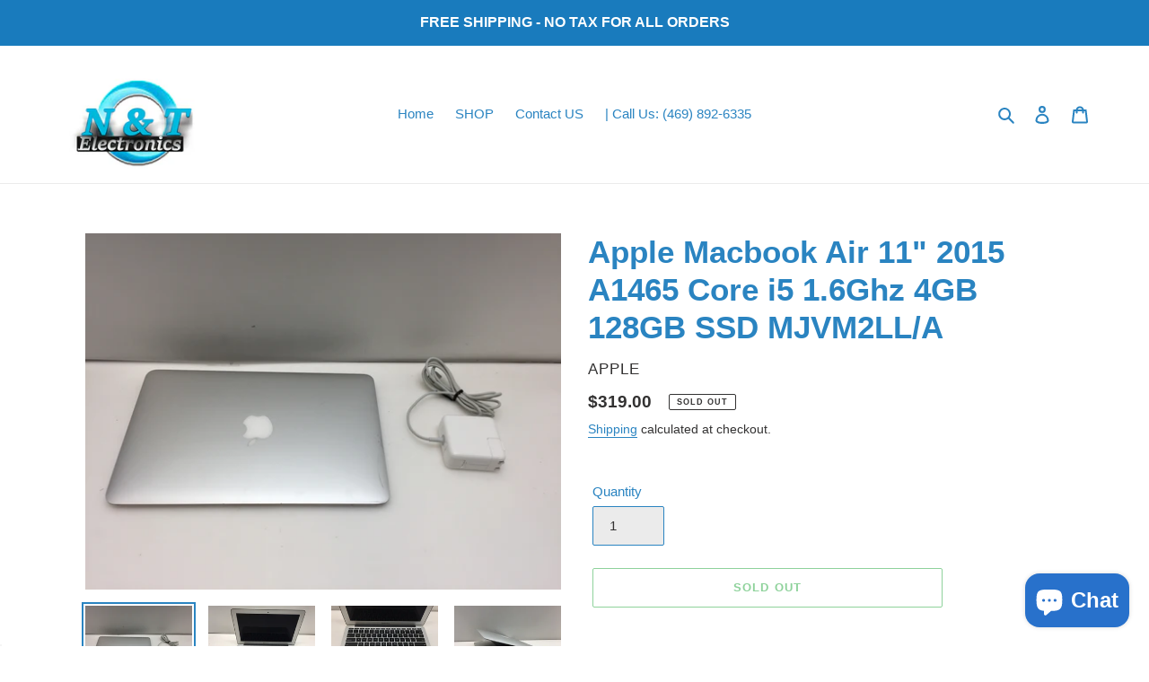

--- FILE ---
content_type: text/html; charset=utf-8
request_url: https://www.ntelectronic.com/products/apple-macbook-air-11-2015-a1465-core-i5-1-6ghz-4gb-128gb-ssd-mjvm2ll-a
body_size: 30378
content:
<!doctype html>
<html class="no-js" lang="en">
<head>
  
<!-- Google tag (gtag.js) -->
<script async src="https://www.googletagmanager.com/gtag/js?id=G-0D47X1RYR5"></script>
<script>
  window.dataLayer = window.dataLayer || [];
  function gtag(){dataLayer.push(arguments);}
  gtag('js', new Date());

  gtag('config', 'G-0D47X1RYR5');
</script>

  <!-- Clarity tracking code for http://ntelectronic.com/ -->
<script>
    (function(c,l,a,r,i,t,y){
        c[a]=c[a]||function(){(c[a].q=c[a].q||[]).push(arguments)};
        t=l.createElement(r);t.async=1;t.src="https://www.clarity.ms/tag/"+i;
        y=l.getElementsByTagName(r)[0];y.parentNode.insertBefore(t,y);
    })(window, document, "clarity", "script", "4hz0s2poex");
</script>
  <meta name="p:domain_verify" content="88af6193b8539ee972c72078bef01095"/>
  <meta charset="utf-8">
  <meta http-equiv="X-UA-Compatible" content="IE=edge,chrome=1">
  <meta name="viewport" content="width=device-width,initial-scale=1">
  <meta name="theme-color" content="#1ca436">

  <link rel="preconnect" href="https://cdn.shopify.com" crossorigin>
  <link rel="preconnect" href="https://fonts.shopify.com" crossorigin>
  <link rel="preconnect" href="https://monorail-edge.shopifysvc.com"><link rel="preload" href="//www.ntelectronic.com/cdn/shop/t/1/assets/theme.css?v=26878957509771527761604356925" as="style">
  <link rel="preload" as="font" href="" type="font/woff2" crossorigin>
  <link rel="preload" as="font" href="" type="font/woff2" crossorigin>
  <link rel="preload" as="font" href="" type="font/woff2" crossorigin>
  <link rel="preload" href="//www.ntelectronic.com/cdn/shop/t/1/assets/theme.js?v=66884529388053422901604698902" as="script">
  <link rel="preload" href="//www.ntelectronic.com/cdn/shop/t/1/assets/lazysizes.js?v=63098554868324070131604356924" as="script"><link rel="canonical" href="https://www.ntelectronic.com/products/apple-macbook-air-11-2015-a1465-core-i5-1-6ghz-4gb-128gb-ssd-mjvm2ll-a"><link rel="shortcut icon" href="//www.ntelectronic.com/cdn/shop/files/Company_Logo_32x32_7e941573-ea3c-475d-b51d-6d93d6ccc8be_32x32.jpg?v=1614779480" type="image/png"><title>Apple Macbook Air 11&quot; 2015 A1465 Core i5 1.6Ghz 4GB 128GB SSD MJVM2LL/
&ndash; NT Electronics LLC</title><meta name="description" content="Apple Macbook Air 11&quot; 2015 A1465 Core i5 1.6Ghz 4GB 128GB SSD MJVM2LL/A   ------------   Manufacturer: Apple Manufacturer Part No. MJVM2LL/A A1465 Screen Size: 11&quot; Memory Type: 4GB Ram Capacity: 128GB SSD Processor: Core i5 1.60Ghz Optical Drive: n/a Graphic Card Type: Integrated/On-Board Graphics Wifi + Bluetooth: Bui"><!-- /snippets/social-meta-tags.liquid -->




<meta property="og:site_name" content="NT Electronics LLC">
<meta property="og:url" content="https://www.ntelectronic.com/products/apple-macbook-air-11-2015-a1465-core-i5-1-6ghz-4gb-128gb-ssd-mjvm2ll-a">
<meta property="og:title" content="Apple Macbook Air 11&quot; 2015 A1465 Core i5 1.6Ghz 4GB 128GB SSD MJVM2LL/">
<meta property="og:type" content="product">
<meta property="og:description" content="Apple Macbook Air 11&quot; 2015 A1465 Core i5 1.6Ghz 4GB 128GB SSD MJVM2LL/A   ------------   Manufacturer: Apple Manufacturer Part No. MJVM2LL/A A1465 Screen Size: 11&quot; Memory Type: 4GB Ram Capacity: 128GB SSD Processor: Core i5 1.60Ghz Optical Drive: n/a Graphic Card Type: Integrated/On-Board Graphics Wifi + Bluetooth: Bui">

  <meta property="og:price:amount" content="319.00">
  <meta property="og:price:currency" content="USD">

<meta property="og:image" content="http://www.ntelectronic.com/cdn/shop/products/045__82542_1200x1200.jpg?v=1604393860"><meta property="og:image" content="http://www.ntelectronic.com/cdn/shop/products/046__70556_1200x1200.jpg?v=1604393861"><meta property="og:image" content="http://www.ntelectronic.com/cdn/shop/products/047__56467_1200x1200.jpg?v=1604393863">
<meta property="og:image:secure_url" content="https://www.ntelectronic.com/cdn/shop/products/045__82542_1200x1200.jpg?v=1604393860"><meta property="og:image:secure_url" content="https://www.ntelectronic.com/cdn/shop/products/046__70556_1200x1200.jpg?v=1604393861"><meta property="og:image:secure_url" content="https://www.ntelectronic.com/cdn/shop/products/047__56467_1200x1200.jpg?v=1604393863">


<meta name="twitter:card" content="summary_large_image">
<meta name="twitter:title" content="Apple Macbook Air 11&quot; 2015 A1465 Core i5 1.6Ghz 4GB 128GB SSD MJVM2LL/">
<meta name="twitter:description" content="Apple Macbook Air 11&quot; 2015 A1465 Core i5 1.6Ghz 4GB 128GB SSD MJVM2LL/A   ------------   Manufacturer: Apple Manufacturer Part No. MJVM2LL/A A1465 Screen Size: 11&quot; Memory Type: 4GB Ram Capacity: 128GB SSD Processor: Core i5 1.60Ghz Optical Drive: n/a Graphic Card Type: Integrated/On-Board Graphics Wifi + Bluetooth: Bui">

  
<style data-shopify>
:root {
    --color-text: #2a84c1;
    --color-text-rgb: 42, 132, 193;
    --color-body-text: #333232;
    --color-sale-text: #EA0606;
    --color-small-button-text-border: #3a3a3a;
    --color-text-field: #ebebeb;
    --color-text-field-text: #333232;
    --color-text-field-text-rgb: 51, 50, 50;

    --color-btn-primary: #1ca436;
    --color-btn-primary-darker: #157828;
    --color-btn-primary-text: #ffffff;

    --color-blankstate: rgba(51, 50, 50, 0.35);
    --color-blankstate-border: rgba(51, 50, 50, 0.2);
    --color-blankstate-background: rgba(51, 50, 50, 0.1);

    --color-text-focus:#216797;
    --color-overlay-text-focus:#e6e6e6;
    --color-btn-primary-focus:#157828;
    --color-btn-social-focus:#d2d2d2;
    --color-small-button-text-border-focus:#606060;
    --predictive-search-focus:#f2f2f2;

    --color-body: #ffffff;
    --color-bg: #ffffff;
    --color-bg-rgb: 255, 255, 255;
    --color-bg-alt: rgba(51, 50, 50, 0.05);
    --color-bg-currency-selector: rgba(51, 50, 50, 0.2);

    --color-overlay-title-text: #ffffff;
    --color-image-overlay: #ffffff;
    --color-image-overlay-rgb: 255, 255, 255;--opacity-image-overlay: 0.0;--hover-overlay-opacity: 0.4;

    --color-border: #ebebeb;
    --color-border-form: #2a84c1;
    --color-border-form-darker: #216797;

    --svg-select-icon: url(//www.ntelectronic.com/cdn/shop/t/1/assets/ico-select.svg?v=2711592925498707481616338033);
    --slick-img-url: url(//www.ntelectronic.com/cdn/shop/t/1/assets/ajax-loader.gif?v=41356863302472015721604356923);

    --font-weight-body--bold: 700;
    --font-weight-body--bolder: 700;

    --font-stack-header: Helvetica, Arial, sans-serif;
    --font-style-header: normal;
    --font-weight-header: 700;

    --font-stack-body: Helvetica, Arial, sans-serif;
    --font-style-body: normal;
    --font-weight-body: 400;

    --font-size-header: 26;

    --font-size-base: 15;

    --font-h1-desktop: 35;
    --font-h1-mobile: 32;
    --font-h2-desktop: 20;
    --font-h2-mobile: 18;
    --font-h3-mobile: 20;
    --font-h4-desktop: 17;
    --font-h4-mobile: 15;
    --font-h5-desktop: 15;
    --font-h5-mobile: 13;
    --font-h6-desktop: 14;
    --font-h6-mobile: 12;

    --font-mega-title-large-desktop: 65;

    --font-rich-text-large: 17;
    --font-rich-text-small: 13;

    
--color-video-bg: #f2f2f2;

    
    --global-color-image-loader-primary: rgba(42, 132, 193, 0.06);
    --global-color-image-loader-secondary: rgba(42, 132, 193, 0.12);
  }
</style>


  <style>*,::after,::before{box-sizing:border-box}body{margin:0}body,html{background-color:var(--color-body)}body,button{font-size:calc(var(--font-size-base) * 1px);font-family:var(--font-stack-body);font-style:var(--font-style-body);font-weight:var(--font-weight-body);color:var(--color-text);line-height:1.5}body,button{-webkit-font-smoothing:antialiased;-webkit-text-size-adjust:100%}.border-bottom{border-bottom:1px solid var(--color-border)}.btn--link{background-color:transparent;border:0;margin:0;color:var(--color-text);text-align:left}.text-right{text-align:right}.icon{display:inline-block;width:20px;height:20px;vertical-align:middle;fill:currentColor}.icon__fallback-text,.visually-hidden{position:absolute!important;overflow:hidden;clip:rect(0 0 0 0);height:1px;width:1px;margin:-1px;padding:0;border:0}svg.icon:not(.icon--full-color) circle,svg.icon:not(.icon--full-color) ellipse,svg.icon:not(.icon--full-color) g,svg.icon:not(.icon--full-color) line,svg.icon:not(.icon--full-color) path,svg.icon:not(.icon--full-color) polygon,svg.icon:not(.icon--full-color) polyline,svg.icon:not(.icon--full-color) rect,symbol.icon:not(.icon--full-color) circle,symbol.icon:not(.icon--full-color) ellipse,symbol.icon:not(.icon--full-color) g,symbol.icon:not(.icon--full-color) line,symbol.icon:not(.icon--full-color) path,symbol.icon:not(.icon--full-color) polygon,symbol.icon:not(.icon--full-color) polyline,symbol.icon:not(.icon--full-color) rect{fill:inherit;stroke:inherit}li{list-style:none}.list--inline{padding:0;margin:0}.list--inline>li{display:inline-block;margin-bottom:0;vertical-align:middle}a{color:var(--color-text);text-decoration:none}.h1,.h2,h1,h2{margin:0 0 17.5px;font-family:var(--font-stack-header);font-style:var(--font-style-header);font-weight:var(--font-weight-header);line-height:1.2;overflow-wrap:break-word;word-wrap:break-word}.h1 a,.h2 a,h1 a,h2 a{color:inherit;text-decoration:none;font-weight:inherit}.h1,h1{font-size:calc(((var(--font-h1-desktop))/ (var(--font-size-base))) * 1em);text-transform:none;letter-spacing:0}@media only screen and (max-width:749px){.h1,h1{font-size:calc(((var(--font-h1-mobile))/ (var(--font-size-base))) * 1em)}}.h2,h2{font-size:calc(((var(--font-h2-desktop))/ (var(--font-size-base))) * 1em);text-transform:uppercase;letter-spacing:.1em}@media only screen and (max-width:749px){.h2,h2{font-size:calc(((var(--font-h2-mobile))/ (var(--font-size-base))) * 1em)}}p{color:var(--color-body-text);margin:0 0 19.44444px}@media only screen and (max-width:749px){p{font-size:calc(((var(--font-size-base) - 1)/ (var(--font-size-base))) * 1em)}}p:last-child{margin-bottom:0}@media only screen and (max-width:749px){.small--hide{display:none!important}}.grid{list-style:none;margin:0;padding:0;margin-left:-30px}.grid::after{content:'';display:table;clear:both}@media only screen and (max-width:749px){.grid{margin-left:-22px}}.grid::after{content:'';display:table;clear:both}.grid--no-gutters{margin-left:0}.grid--no-gutters .grid__item{padding-left:0}.grid--table{display:table;table-layout:fixed;width:100%}.grid--table>.grid__item{float:none;display:table-cell;vertical-align:middle}.grid__item{float:left;padding-left:30px;width:100%}@media only screen and (max-width:749px){.grid__item{padding-left:22px}}.grid__item[class*="--push"]{position:relative}@media only screen and (min-width:750px){.medium-up--one-quarter{width:25%}.medium-up--push-one-third{width:33.33%}.medium-up--one-half{width:50%}.medium-up--push-one-third{left:33.33%;position:relative}}.site-header{position:relative;background-color:var(--color-body)}@media only screen and (max-width:749px){.site-header{border-bottom:1px solid var(--color-border)}}@media only screen and (min-width:750px){.site-header{padding:0 55px}.site-header.logo--center{padding-top:30px}}.site-header__logo{margin:15px 0}.logo-align--center .site-header__logo{text-align:center;margin:0 auto}@media only screen and (max-width:749px){.logo-align--center .site-header__logo{text-align:left;margin:15px 0}}@media only screen and (max-width:749px){.site-header__logo{padding-left:22px;text-align:left}.site-header__logo img{margin:0}}.site-header__logo-link{display:inline-block;word-break:break-word}@media only screen and (min-width:750px){.logo-align--center .site-header__logo-link{margin:0 auto}}.site-header__logo-image{display:block}@media only screen and (min-width:750px){.site-header__logo-image{margin:0 auto}}.site-header__logo-image img{width:100%}.site-header__logo-image--centered img{margin:0 auto}.site-header__logo img{display:block}.site-header__icons{position:relative;white-space:nowrap}@media only screen and (max-width:749px){.site-header__icons{width:auto;padding-right:13px}.site-header__icons .btn--link,.site-header__icons .site-header__cart{font-size:calc(((var(--font-size-base))/ (var(--font-size-base))) * 1em)}}.site-header__icons-wrapper{position:relative;display:-webkit-flex;display:-ms-flexbox;display:flex;width:100%;-ms-flex-align:center;-webkit-align-items:center;-moz-align-items:center;-ms-align-items:center;-o-align-items:center;align-items:center;-webkit-justify-content:flex-end;-ms-justify-content:flex-end;justify-content:flex-end}.site-header__account,.site-header__cart,.site-header__search{position:relative}.site-header__search.site-header__icon{display:none}@media only screen and (min-width:1400px){.site-header__search.site-header__icon{display:block}}.site-header__search-toggle{display:block}@media only screen and (min-width:750px){.site-header__account,.site-header__cart{padding:10px 11px}}.site-header__cart-title,.site-header__search-title{position:absolute!important;overflow:hidden;clip:rect(0 0 0 0);height:1px;width:1px;margin:-1px;padding:0;border:0;display:block;vertical-align:middle}.site-header__cart-title{margin-right:3px}.site-header__cart-count{display:flex;align-items:center;justify-content:center;position:absolute;right:.4rem;top:.2rem;font-weight:700;background-color:var(--color-btn-primary);color:var(--color-btn-primary-text);border-radius:50%;min-width:1em;height:1em}.site-header__cart-count span{font-family:HelveticaNeue,"Helvetica Neue",Helvetica,Arial,sans-serif;font-size:calc(11em / 16);line-height:1}@media only screen and (max-width:749px){.site-header__cart-count{top:calc(7em / 16);right:0;border-radius:50%;min-width:calc(19em / 16);height:calc(19em / 16)}}@media only screen and (max-width:749px){.site-header__cart-count span{padding:.25em calc(6em / 16);font-size:12px}}.site-header__menu{display:none}@media only screen and (max-width:749px){.site-header__icon{display:inline-block;vertical-align:middle;padding:10px 11px;margin:0}}@media only screen and (min-width:750px){.site-header__icon .icon-search{margin-right:3px}}.announcement-bar{z-index:10;position:relative;text-align:center;border-bottom:1px solid transparent;padding:2px}.announcement-bar__link{display:block}.announcement-bar__message{display:block;padding:11px 22px;font-size:calc(((16)/ (var(--font-size-base))) * 1em);font-weight:var(--font-weight-header)}@media only screen and (min-width:750px){.announcement-bar__message{padding-left:55px;padding-right:55px}}.site-nav{position:relative;padding:0;text-align:center;margin:25px 0}.site-nav a{padding:3px 10px}.site-nav__link{display:block;white-space:nowrap}.site-nav--centered .site-nav__link{padding-top:0}.site-nav__link .icon-chevron-down{width:calc(8em / 16);height:calc(8em / 16);margin-left:.5rem}.site-nav__label{border-bottom:1px solid transparent}.site-nav__link--active .site-nav__label{border-bottom-color:var(--color-text)}.site-nav__link--button{border:none;background-color:transparent;padding:3px 10px}.site-header__mobile-nav{z-index:11;position:relative;background-color:var(--color-body)}@media only screen and (max-width:749px){.site-header__mobile-nav{display:-webkit-flex;display:-ms-flexbox;display:flex;width:100%;-ms-flex-align:center;-webkit-align-items:center;-moz-align-items:center;-ms-align-items:center;-o-align-items:center;align-items:center}}.mobile-nav--open .icon-close{display:none}.main-content{opacity:0}.main-content .shopify-section{display:none}.main-content .shopify-section:first-child{display:inherit}.critical-hidden{display:none}</style>

  <script>
    window.performance.mark('debut:theme_stylesheet_loaded.start');

    function onLoadStylesheet() {
      performance.mark('debut:theme_stylesheet_loaded.end');
      performance.measure('debut:theme_stylesheet_loaded', 'debut:theme_stylesheet_loaded.start', 'debut:theme_stylesheet_loaded.end');

      var url = "//www.ntelectronic.com/cdn/shop/t/1/assets/theme.css?v=26878957509771527761604356925";
      var link = document.querySelector('link[href="' + url + '"]');
      link.loaded = true;
      link.dispatchEvent(new Event('load'));
    }
  </script>

  <link rel="stylesheet" href="//www.ntelectronic.com/cdn/shop/t/1/assets/theme.css?v=26878957509771527761604356925" type="text/css" media="print" onload="this.media='all';onLoadStylesheet()">

  <style>
    
    
    
    
    
    
  </style>

  <script>
    var theme = {
      breakpoints: {
        medium: 750,
        large: 990,
        widescreen: 1400
      },
      strings: {
        addToCart: "Add to cart",
        soldOut: "Sold out",totalStock: "Stock: [stock] left",
        unavailable: "Unavailable",
        regularPrice: "Regular price",
        salePrice: "Sale price",
        sale: "Sale",
        fromLowestPrice: "from [price]",
        vendor: "Vendor",
        showMore: "Show More",
        showLess: "Show Less",
        searchFor: "Search for",
        addressError: "Error looking up that address",
        addressNoResults: "No results for that address",
        addressQueryLimit: "You have exceeded the Google API usage limit. Consider upgrading to a \u003ca href=\"https:\/\/developers.google.com\/maps\/premium\/usage-limits\"\u003ePremium Plan\u003c\/a\u003e.",
        authError: "There was a problem authenticating your Google Maps account.",
        newWindow: "Opens in a new window.",
        external: "Opens external website.",
        newWindowExternal: "Opens external website in a new window.",
        removeLabel: "Remove [product]",
        update: "Update",
        quantity: "Quantity",
        discountedTotal: "Discounted total",
        regularTotal: "Regular total",
        priceColumn: "See Price column for discount details.",
        quantityMinimumMessage: "Quantity must be 1 or more",
        cartError: "There was an error while updating your cart. Please try again.",
        removedItemMessage: "Removed \u003cspan class=\"cart__removed-product-details\"\u003e([quantity]) [link]\u003c\/span\u003e from your cart.",
        unitPrice: "Unit price",
        unitPriceSeparator: "per",
        oneCartCount: "1 item",
        otherCartCount: "[count] items",
        quantityLabel: "Quantity: [count]",
        products: "Products",
        loading: "Loading",
        number_of_results: "[result_number] of [results_count]",
        number_of_results_found: "[results_count] results found",
        one_result_found: "1 result found"
      },
      moneyFormat: "${{amount}}",
      moneyFormatWithCurrency: "${{amount}} USD",
      settings: {
        predictiveSearchEnabled: true,
        predictiveSearchShowPrice: true,
        predictiveSearchShowVendor: true
      },
      stylesheet: "//www.ntelectronic.com/cdn/shop/t/1/assets/theme.css?v=26878957509771527761604356925"
    }

    document.documentElement.className = document.documentElement.className.replace('no-js', 'js');
  </script><script src="//www.ntelectronic.com/cdn/shop/t/1/assets/theme.js?v=66884529388053422901604698902" defer="defer"></script>
  <script src="//www.ntelectronic.com/cdn/shop/t/1/assets/lazysizes.js?v=63098554868324070131604356924" async="async"></script>

  <script type="text/javascript">
    if (window.MSInputMethodContext && document.documentMode) {
      var scripts = document.getElementsByTagName('script')[0];
      var polyfill = document.createElement("script");
      polyfill.defer = true;
      polyfill.src = "//www.ntelectronic.com/cdn/shop/t/1/assets/ie11CustomProperties.min.js?v=146208399201472936201604356924";

      scripts.parentNode.insertBefore(polyfill, scripts);
    }
  </script>
<script type="text/javascript">
    (function(c,l,a,r,i,t,y){
        c[a]=c[a]||function(){(c[a].q=c[a].q||[]).push(arguments)};
        t=l.createElement(r);t.async=1;t.src="https://www.clarity.ms/tag/"+i;
        y=l.getElementsByTagName(r)[0];y.parentNode.insertBefore(t,y);
    })(window, document, "clarity", "script", "4hz0s2poex");
</script>
  <script>window.performance && window.performance.mark && window.performance.mark('shopify.content_for_header.start');</script><meta name="google-site-verification" content="PeAsPHCMPUVrJzwhhRItC33wzDAkmFXfSZXSi5OzqGk">
<meta name="google-site-verification" content="kjAgJPrKpq_Oa7VHIMlqRwQ4jqYuMTLJY7suaIh761g">
<meta name="google-site-verification" content="Oi1lyE_jXbgrpQ5NxrJgBeeZr0EnwHQFb6n5x8kjsoM">
<meta name="facebook-domain-verification" content="w1d5zk3f8ixejere66xowjz1wgw2ls">
<meta id="shopify-digital-wallet" name="shopify-digital-wallet" content="/51208061093/digital_wallets/dialog">
<meta name="shopify-checkout-api-token" content="72e94a6360e20e2f73334dbc38e49a82">
<meta id="in-context-paypal-metadata" data-shop-id="51208061093" data-venmo-supported="true" data-environment="production" data-locale="en_US" data-paypal-v4="true" data-currency="USD">
<link rel="alternate" type="application/json+oembed" href="https://www.ntelectronic.com/products/apple-macbook-air-11-2015-a1465-core-i5-1-6ghz-4gb-128gb-ssd-mjvm2ll-a.oembed">
<script async="async" src="/checkouts/internal/preloads.js?locale=en-US"></script>
<script id="shopify-features" type="application/json">{"accessToken":"72e94a6360e20e2f73334dbc38e49a82","betas":["rich-media-storefront-analytics"],"domain":"www.ntelectronic.com","predictiveSearch":true,"shopId":51208061093,"locale":"en"}</script>
<script>var Shopify = Shopify || {};
Shopify.shop = "nt-electronics-llc.myshopify.com";
Shopify.locale = "en";
Shopify.currency = {"active":"USD","rate":"1.0"};
Shopify.country = "US";
Shopify.theme = {"name":"Debut","id":115192627365,"schema_name":"Debut","schema_version":"17.6.1","theme_store_id":796,"role":"main"};
Shopify.theme.handle = "null";
Shopify.theme.style = {"id":null,"handle":null};
Shopify.cdnHost = "www.ntelectronic.com/cdn";
Shopify.routes = Shopify.routes || {};
Shopify.routes.root = "/";</script>
<script type="module">!function(o){(o.Shopify=o.Shopify||{}).modules=!0}(window);</script>
<script>!function(o){function n(){var o=[];function n(){o.push(Array.prototype.slice.apply(arguments))}return n.q=o,n}var t=o.Shopify=o.Shopify||{};t.loadFeatures=n(),t.autoloadFeatures=n()}(window);</script>
<script id="shop-js-analytics" type="application/json">{"pageType":"product"}</script>
<script defer="defer" async type="module" src="//www.ntelectronic.com/cdn/shopifycloud/shop-js/modules/v2/client.init-shop-cart-sync_BN7fPSNr.en.esm.js"></script>
<script defer="defer" async type="module" src="//www.ntelectronic.com/cdn/shopifycloud/shop-js/modules/v2/chunk.common_Cbph3Kss.esm.js"></script>
<script defer="defer" async type="module" src="//www.ntelectronic.com/cdn/shopifycloud/shop-js/modules/v2/chunk.modal_DKumMAJ1.esm.js"></script>
<script type="module">
  await import("//www.ntelectronic.com/cdn/shopifycloud/shop-js/modules/v2/client.init-shop-cart-sync_BN7fPSNr.en.esm.js");
await import("//www.ntelectronic.com/cdn/shopifycloud/shop-js/modules/v2/chunk.common_Cbph3Kss.esm.js");
await import("//www.ntelectronic.com/cdn/shopifycloud/shop-js/modules/v2/chunk.modal_DKumMAJ1.esm.js");

  window.Shopify.SignInWithShop?.initShopCartSync?.({"fedCMEnabled":true,"windoidEnabled":true});

</script>
<script>(function() {
  var isLoaded = false;
  function asyncLoad() {
    if (isLoaded) return;
    isLoaded = true;
    var urls = ["https:\/\/ecommplugins-scripts.trustpilot.com\/v2.1\/js\/header.min.js?settings=eyJrZXkiOiJ2MzYwZ1BtSEl5c0lDQUE0In0=\u0026shop=nt-electronics-llc.myshopify.com","https:\/\/ecommplugins-trustboxsettings.trustpilot.com\/nt-electronics-llc.myshopify.com.js?settings=1605888120672\u0026shop=nt-electronics-llc.myshopify.com","https:\/\/widget.trustpilot.com\/bootstrap\/v5\/tp.widget.sync.bootstrap.min.js?shop=nt-electronics-llc.myshopify.com","https:\/\/bingshoppingtool-t2app-prod.trafficmanager.net\/uet\/tracking_script?shop=nt-electronics-llc.myshopify.com","\/\/shopify.privy.com\/widget.js?shop=nt-electronics-llc.myshopify.com","https:\/\/cdn-scripts.signifyd.com\/shopify\/script-tag.js?shop=nt-electronics-llc.myshopify.com","https:\/\/services.nofraud.com\/js\/device.js?shop=nt-electronics-llc.myshopify.com","https:\/\/meggnotec.ams3.digitaloceanspaces.com\/sfy\/assets\/CCfrnHqtAvfaijf\/js\/widget.js?shop=nt-electronics-llc.myshopify.com"];
    for (var i = 0; i < urls.length; i++) {
      var s = document.createElement('script');
      s.type = 'text/javascript';
      s.async = true;
      s.src = urls[i];
      var x = document.getElementsByTagName('script')[0];
      x.parentNode.insertBefore(s, x);
    }
  };
  if(window.attachEvent) {
    window.attachEvent('onload', asyncLoad);
  } else {
    window.addEventListener('load', asyncLoad, false);
  }
})();</script>
<script id="__st">var __st={"a":51208061093,"offset":-21600,"reqid":"af74a03d-fc10-4afc-a1d8-fbe12c2a0979-1769900700","pageurl":"www.ntelectronic.com\/products\/apple-macbook-air-11-2015-a1465-core-i5-1-6ghz-4gb-128gb-ssd-mjvm2ll-a","u":"dc3b694da6c2","p":"product","rtyp":"product","rid":5855962038437};</script>
<script>window.ShopifyPaypalV4VisibilityTracking = true;</script>
<script id="captcha-bootstrap">!function(){'use strict';const t='contact',e='account',n='new_comment',o=[[t,t],['blogs',n],['comments',n],[t,'customer']],c=[[e,'customer_login'],[e,'guest_login'],[e,'recover_customer_password'],[e,'create_customer']],r=t=>t.map((([t,e])=>`form[action*='/${t}']:not([data-nocaptcha='true']) input[name='form_type'][value='${e}']`)).join(','),a=t=>()=>t?[...document.querySelectorAll(t)].map((t=>t.form)):[];function s(){const t=[...o],e=r(t);return a(e)}const i='password',u='form_key',d=['recaptcha-v3-token','g-recaptcha-response','h-captcha-response',i],f=()=>{try{return window.sessionStorage}catch{return}},m='__shopify_v',_=t=>t.elements[u];function p(t,e,n=!1){try{const o=window.sessionStorage,c=JSON.parse(o.getItem(e)),{data:r}=function(t){const{data:e,action:n}=t;return t[m]||n?{data:e,action:n}:{data:t,action:n}}(c);for(const[e,n]of Object.entries(r))t.elements[e]&&(t.elements[e].value=n);n&&o.removeItem(e)}catch(o){console.error('form repopulation failed',{error:o})}}const l='form_type',E='cptcha';function T(t){t.dataset[E]=!0}const w=window,h=w.document,L='Shopify',v='ce_forms',y='captcha';let A=!1;((t,e)=>{const n=(g='f06e6c50-85a8-45c8-87d0-21a2b65856fe',I='https://cdn.shopify.com/shopifycloud/storefront-forms-hcaptcha/ce_storefront_forms_captcha_hcaptcha.v1.5.2.iife.js',D={infoText:'Protected by hCaptcha',privacyText:'Privacy',termsText:'Terms'},(t,e,n)=>{const o=w[L][v],c=o.bindForm;if(c)return c(t,g,e,D).then(n);var r;o.q.push([[t,g,e,D],n]),r=I,A||(h.body.append(Object.assign(h.createElement('script'),{id:'captcha-provider',async:!0,src:r})),A=!0)});var g,I,D;w[L]=w[L]||{},w[L][v]=w[L][v]||{},w[L][v].q=[],w[L][y]=w[L][y]||{},w[L][y].protect=function(t,e){n(t,void 0,e),T(t)},Object.freeze(w[L][y]),function(t,e,n,w,h,L){const[v,y,A,g]=function(t,e,n){const i=e?o:[],u=t?c:[],d=[...i,...u],f=r(d),m=r(i),_=r(d.filter((([t,e])=>n.includes(e))));return[a(f),a(m),a(_),s()]}(w,h,L),I=t=>{const e=t.target;return e instanceof HTMLFormElement?e:e&&e.form},D=t=>v().includes(t);t.addEventListener('submit',(t=>{const e=I(t);if(!e)return;const n=D(e)&&!e.dataset.hcaptchaBound&&!e.dataset.recaptchaBound,o=_(e),c=g().includes(e)&&(!o||!o.value);(n||c)&&t.preventDefault(),c&&!n&&(function(t){try{if(!f())return;!function(t){const e=f();if(!e)return;const n=_(t);if(!n)return;const o=n.value;o&&e.removeItem(o)}(t);const e=Array.from(Array(32),(()=>Math.random().toString(36)[2])).join('');!function(t,e){_(t)||t.append(Object.assign(document.createElement('input'),{type:'hidden',name:u})),t.elements[u].value=e}(t,e),function(t,e){const n=f();if(!n)return;const o=[...t.querySelectorAll(`input[type='${i}']`)].map((({name:t})=>t)),c=[...d,...o],r={};for(const[a,s]of new FormData(t).entries())c.includes(a)||(r[a]=s);n.setItem(e,JSON.stringify({[m]:1,action:t.action,data:r}))}(t,e)}catch(e){console.error('failed to persist form',e)}}(e),e.submit())}));const S=(t,e)=>{t&&!t.dataset[E]&&(n(t,e.some((e=>e===t))),T(t))};for(const o of['focusin','change'])t.addEventListener(o,(t=>{const e=I(t);D(e)&&S(e,y())}));const B=e.get('form_key'),M=e.get(l),P=B&&M;t.addEventListener('DOMContentLoaded',(()=>{const t=y();if(P)for(const e of t)e.elements[l].value===M&&p(e,B);[...new Set([...A(),...v().filter((t=>'true'===t.dataset.shopifyCaptcha))])].forEach((e=>S(e,t)))}))}(h,new URLSearchParams(w.location.search),n,t,e,['guest_login'])})(!0,!0)}();</script>
<script integrity="sha256-4kQ18oKyAcykRKYeNunJcIwy7WH5gtpwJnB7kiuLZ1E=" data-source-attribution="shopify.loadfeatures" defer="defer" src="//www.ntelectronic.com/cdn/shopifycloud/storefront/assets/storefront/load_feature-a0a9edcb.js" crossorigin="anonymous"></script>
<script data-source-attribution="shopify.dynamic_checkout.dynamic.init">var Shopify=Shopify||{};Shopify.PaymentButton=Shopify.PaymentButton||{isStorefrontPortableWallets:!0,init:function(){window.Shopify.PaymentButton.init=function(){};var t=document.createElement("script");t.src="https://www.ntelectronic.com/cdn/shopifycloud/portable-wallets/latest/portable-wallets.en.js",t.type="module",document.head.appendChild(t)}};
</script>
<script data-source-attribution="shopify.dynamic_checkout.buyer_consent">
  function portableWalletsHideBuyerConsent(e){var t=document.getElementById("shopify-buyer-consent"),n=document.getElementById("shopify-subscription-policy-button");t&&n&&(t.classList.add("hidden"),t.setAttribute("aria-hidden","true"),n.removeEventListener("click",e))}function portableWalletsShowBuyerConsent(e){var t=document.getElementById("shopify-buyer-consent"),n=document.getElementById("shopify-subscription-policy-button");t&&n&&(t.classList.remove("hidden"),t.removeAttribute("aria-hidden"),n.addEventListener("click",e))}window.Shopify?.PaymentButton&&(window.Shopify.PaymentButton.hideBuyerConsent=portableWalletsHideBuyerConsent,window.Shopify.PaymentButton.showBuyerConsent=portableWalletsShowBuyerConsent);
</script>
<script>
  function portableWalletsCleanup(e){e&&e.src&&console.error("Failed to load portable wallets script "+e.src);var t=document.querySelectorAll("shopify-accelerated-checkout .shopify-payment-button__skeleton, shopify-accelerated-checkout-cart .wallet-cart-button__skeleton"),e=document.getElementById("shopify-buyer-consent");for(let e=0;e<t.length;e++)t[e].remove();e&&e.remove()}function portableWalletsNotLoadedAsModule(e){e instanceof ErrorEvent&&"string"==typeof e.message&&e.message.includes("import.meta")&&"string"==typeof e.filename&&e.filename.includes("portable-wallets")&&(window.removeEventListener("error",portableWalletsNotLoadedAsModule),window.Shopify.PaymentButton.failedToLoad=e,"loading"===document.readyState?document.addEventListener("DOMContentLoaded",window.Shopify.PaymentButton.init):window.Shopify.PaymentButton.init())}window.addEventListener("error",portableWalletsNotLoadedAsModule);
</script>

<script type="module" src="https://www.ntelectronic.com/cdn/shopifycloud/portable-wallets/latest/portable-wallets.en.js" onError="portableWalletsCleanup(this)" crossorigin="anonymous"></script>
<script nomodule>
  document.addEventListener("DOMContentLoaded", portableWalletsCleanup);
</script>

<link id="shopify-accelerated-checkout-styles" rel="stylesheet" media="screen" href="https://www.ntelectronic.com/cdn/shopifycloud/portable-wallets/latest/accelerated-checkout-backwards-compat.css" crossorigin="anonymous">
<style id="shopify-accelerated-checkout-cart">
        #shopify-buyer-consent {
  margin-top: 1em;
  display: inline-block;
  width: 100%;
}

#shopify-buyer-consent.hidden {
  display: none;
}

#shopify-subscription-policy-button {
  background: none;
  border: none;
  padding: 0;
  text-decoration: underline;
  font-size: inherit;
  cursor: pointer;
}

#shopify-subscription-policy-button::before {
  box-shadow: none;
}

      </style>

<script>window.performance && window.performance.mark && window.performance.mark('shopify.content_for_header.end');</script>
<script>
    var productStock = {};
  </script>
<script src="https://cdn.shopify.com/extensions/e8878072-2f6b-4e89-8082-94b04320908d/inbox-1254/assets/inbox-chat-loader.js" type="text/javascript" defer="defer"></script>
<link href="https://monorail-edge.shopifysvc.com" rel="dns-prefetch">
<script>(function(){if ("sendBeacon" in navigator && "performance" in window) {try {var session_token_from_headers = performance.getEntriesByType('navigation')[0].serverTiming.find(x => x.name == '_s').description;} catch {var session_token_from_headers = undefined;}var session_cookie_matches = document.cookie.match(/_shopify_s=([^;]*)/);var session_token_from_cookie = session_cookie_matches && session_cookie_matches.length === 2 ? session_cookie_matches[1] : "";var session_token = session_token_from_headers || session_token_from_cookie || "";function handle_abandonment_event(e) {var entries = performance.getEntries().filter(function(entry) {return /monorail-edge.shopifysvc.com/.test(entry.name);});if (!window.abandonment_tracked && entries.length === 0) {window.abandonment_tracked = true;var currentMs = Date.now();var navigation_start = performance.timing.navigationStart;var payload = {shop_id: 51208061093,url: window.location.href,navigation_start,duration: currentMs - navigation_start,session_token,page_type: "product"};window.navigator.sendBeacon("https://monorail-edge.shopifysvc.com/v1/produce", JSON.stringify({schema_id: "online_store_buyer_site_abandonment/1.1",payload: payload,metadata: {event_created_at_ms: currentMs,event_sent_at_ms: currentMs}}));}}window.addEventListener('pagehide', handle_abandonment_event);}}());</script>
<script id="web-pixels-manager-setup">(function e(e,d,r,n,o){if(void 0===o&&(o={}),!Boolean(null===(a=null===(i=window.Shopify)||void 0===i?void 0:i.analytics)||void 0===a?void 0:a.replayQueue)){var i,a;window.Shopify=window.Shopify||{};var t=window.Shopify;t.analytics=t.analytics||{};var s=t.analytics;s.replayQueue=[],s.publish=function(e,d,r){return s.replayQueue.push([e,d,r]),!0};try{self.performance.mark("wpm:start")}catch(e){}var l=function(){var e={modern:/Edge?\/(1{2}[4-9]|1[2-9]\d|[2-9]\d{2}|\d{4,})\.\d+(\.\d+|)|Firefox\/(1{2}[4-9]|1[2-9]\d|[2-9]\d{2}|\d{4,})\.\d+(\.\d+|)|Chrom(ium|e)\/(9{2}|\d{3,})\.\d+(\.\d+|)|(Maci|X1{2}).+ Version\/(15\.\d+|(1[6-9]|[2-9]\d|\d{3,})\.\d+)([,.]\d+|)( \(\w+\)|)( Mobile\/\w+|) Safari\/|Chrome.+OPR\/(9{2}|\d{3,})\.\d+\.\d+|(CPU[ +]OS|iPhone[ +]OS|CPU[ +]iPhone|CPU IPhone OS|CPU iPad OS)[ +]+(15[._]\d+|(1[6-9]|[2-9]\d|\d{3,})[._]\d+)([._]\d+|)|Android:?[ /-](13[3-9]|1[4-9]\d|[2-9]\d{2}|\d{4,})(\.\d+|)(\.\d+|)|Android.+Firefox\/(13[5-9]|1[4-9]\d|[2-9]\d{2}|\d{4,})\.\d+(\.\d+|)|Android.+Chrom(ium|e)\/(13[3-9]|1[4-9]\d|[2-9]\d{2}|\d{4,})\.\d+(\.\d+|)|SamsungBrowser\/([2-9]\d|\d{3,})\.\d+/,legacy:/Edge?\/(1[6-9]|[2-9]\d|\d{3,})\.\d+(\.\d+|)|Firefox\/(5[4-9]|[6-9]\d|\d{3,})\.\d+(\.\d+|)|Chrom(ium|e)\/(5[1-9]|[6-9]\d|\d{3,})\.\d+(\.\d+|)([\d.]+$|.*Safari\/(?![\d.]+ Edge\/[\d.]+$))|(Maci|X1{2}).+ Version\/(10\.\d+|(1[1-9]|[2-9]\d|\d{3,})\.\d+)([,.]\d+|)( \(\w+\)|)( Mobile\/\w+|) Safari\/|Chrome.+OPR\/(3[89]|[4-9]\d|\d{3,})\.\d+\.\d+|(CPU[ +]OS|iPhone[ +]OS|CPU[ +]iPhone|CPU IPhone OS|CPU iPad OS)[ +]+(10[._]\d+|(1[1-9]|[2-9]\d|\d{3,})[._]\d+)([._]\d+|)|Android:?[ /-](13[3-9]|1[4-9]\d|[2-9]\d{2}|\d{4,})(\.\d+|)(\.\d+|)|Mobile Safari.+OPR\/([89]\d|\d{3,})\.\d+\.\d+|Android.+Firefox\/(13[5-9]|1[4-9]\d|[2-9]\d{2}|\d{4,})\.\d+(\.\d+|)|Android.+Chrom(ium|e)\/(13[3-9]|1[4-9]\d|[2-9]\d{2}|\d{4,})\.\d+(\.\d+|)|Android.+(UC? ?Browser|UCWEB|U3)[ /]?(15\.([5-9]|\d{2,})|(1[6-9]|[2-9]\d|\d{3,})\.\d+)\.\d+|SamsungBrowser\/(5\.\d+|([6-9]|\d{2,})\.\d+)|Android.+MQ{2}Browser\/(14(\.(9|\d{2,})|)|(1[5-9]|[2-9]\d|\d{3,})(\.\d+|))(\.\d+|)|K[Aa][Ii]OS\/(3\.\d+|([4-9]|\d{2,})\.\d+)(\.\d+|)/},d=e.modern,r=e.legacy,n=navigator.userAgent;return n.match(d)?"modern":n.match(r)?"legacy":"unknown"}(),u="modern"===l?"modern":"legacy",c=(null!=n?n:{modern:"",legacy:""})[u],f=function(e){return[e.baseUrl,"/wpm","/b",e.hashVersion,"modern"===e.buildTarget?"m":"l",".js"].join("")}({baseUrl:d,hashVersion:r,buildTarget:u}),m=function(e){var d=e.version,r=e.bundleTarget,n=e.surface,o=e.pageUrl,i=e.monorailEndpoint;return{emit:function(e){var a=e.status,t=e.errorMsg,s=(new Date).getTime(),l=JSON.stringify({metadata:{event_sent_at_ms:s},events:[{schema_id:"web_pixels_manager_load/3.1",payload:{version:d,bundle_target:r,page_url:o,status:a,surface:n,error_msg:t},metadata:{event_created_at_ms:s}}]});if(!i)return console&&console.warn&&console.warn("[Web Pixels Manager] No Monorail endpoint provided, skipping logging."),!1;try{return self.navigator.sendBeacon.bind(self.navigator)(i,l)}catch(e){}var u=new XMLHttpRequest;try{return u.open("POST",i,!0),u.setRequestHeader("Content-Type","text/plain"),u.send(l),!0}catch(e){return console&&console.warn&&console.warn("[Web Pixels Manager] Got an unhandled error while logging to Monorail."),!1}}}}({version:r,bundleTarget:l,surface:e.surface,pageUrl:self.location.href,monorailEndpoint:e.monorailEndpoint});try{o.browserTarget=l,function(e){var d=e.src,r=e.async,n=void 0===r||r,o=e.onload,i=e.onerror,a=e.sri,t=e.scriptDataAttributes,s=void 0===t?{}:t,l=document.createElement("script"),u=document.querySelector("head"),c=document.querySelector("body");if(l.async=n,l.src=d,a&&(l.integrity=a,l.crossOrigin="anonymous"),s)for(var f in s)if(Object.prototype.hasOwnProperty.call(s,f))try{l.dataset[f]=s[f]}catch(e){}if(o&&l.addEventListener("load",o),i&&l.addEventListener("error",i),u)u.appendChild(l);else{if(!c)throw new Error("Did not find a head or body element to append the script");c.appendChild(l)}}({src:f,async:!0,onload:function(){if(!function(){var e,d;return Boolean(null===(d=null===(e=window.Shopify)||void 0===e?void 0:e.analytics)||void 0===d?void 0:d.initialized)}()){var d=window.webPixelsManager.init(e)||void 0;if(d){var r=window.Shopify.analytics;r.replayQueue.forEach((function(e){var r=e[0],n=e[1],o=e[2];d.publishCustomEvent(r,n,o)})),r.replayQueue=[],r.publish=d.publishCustomEvent,r.visitor=d.visitor,r.initialized=!0}}},onerror:function(){return m.emit({status:"failed",errorMsg:"".concat(f," has failed to load")})},sri:function(e){var d=/^sha384-[A-Za-z0-9+/=]+$/;return"string"==typeof e&&d.test(e)}(c)?c:"",scriptDataAttributes:o}),m.emit({status:"loading"})}catch(e){m.emit({status:"failed",errorMsg:(null==e?void 0:e.message)||"Unknown error"})}}})({shopId: 51208061093,storefrontBaseUrl: "https://www.ntelectronic.com",extensionsBaseUrl: "https://extensions.shopifycdn.com/cdn/shopifycloud/web-pixels-manager",monorailEndpoint: "https://monorail-edge.shopifysvc.com/unstable/produce_batch",surface: "storefront-renderer",enabledBetaFlags: ["2dca8a86"],webPixelsConfigList: [{"id":"1751154938","configuration":"{\"ti\":\"23006324\",\"endpoint\":\"https:\/\/bat.bing.com\/action\/0\"}","eventPayloadVersion":"v1","runtimeContext":"STRICT","scriptVersion":"5ee93563fe31b11d2d65e2f09a5229dc","type":"APP","apiClientId":2997493,"privacyPurposes":["ANALYTICS","MARKETING","SALE_OF_DATA"],"dataSharingAdjustments":{"protectedCustomerApprovalScopes":["read_customer_personal_data"]}},{"id":"505151738","configuration":"{\"config\":\"{\\\"pixel_id\\\":\\\"AW-481708441\\\",\\\"target_country\\\":\\\"US\\\",\\\"gtag_events\\\":[{\\\"type\\\":\\\"begin_checkout\\\",\\\"action_label\\\":\\\"AW-481708441\\\/x78bCJ3Zt-YBEJmT2eUB\\\"},{\\\"type\\\":\\\"search\\\",\\\"action_label\\\":\\\"AW-481708441\\\/3uHGCKDZt-YBEJmT2eUB\\\"},{\\\"type\\\":\\\"view_item\\\",\\\"action_label\\\":[\\\"AW-481708441\\\/qSuaCJfZt-YBEJmT2eUB\\\",\\\"MC-VKE02R264R\\\"]},{\\\"type\\\":\\\"purchase\\\",\\\"action_label\\\":[\\\"AW-481708441\\\/2bY1CJTZt-YBEJmT2eUB\\\",\\\"MC-VKE02R264R\\\"]},{\\\"type\\\":\\\"page_view\\\",\\\"action_label\\\":[\\\"AW-481708441\\\/NNxJCJHZt-YBEJmT2eUB\\\",\\\"MC-VKE02R264R\\\"]},{\\\"type\\\":\\\"add_payment_info\\\",\\\"action_label\\\":\\\"AW-481708441\\\/SKbJCKPZt-YBEJmT2eUB\\\"},{\\\"type\\\":\\\"add_to_cart\\\",\\\"action_label\\\":\\\"AW-481708441\\\/aRqkCJrZt-YBEJmT2eUB\\\"}],\\\"enable_monitoring_mode\\\":false}\"}","eventPayloadVersion":"v1","runtimeContext":"OPEN","scriptVersion":"b2a88bafab3e21179ed38636efcd8a93","type":"APP","apiClientId":1780363,"privacyPurposes":[],"dataSharingAdjustments":{"protectedCustomerApprovalScopes":["read_customer_address","read_customer_email","read_customer_name","read_customer_personal_data","read_customer_phone"]}},{"id":"193986810","configuration":"{\"pixel_id\":\"342727476777910\",\"pixel_type\":\"facebook_pixel\",\"metaapp_system_user_token\":\"-\"}","eventPayloadVersion":"v1","runtimeContext":"OPEN","scriptVersion":"ca16bc87fe92b6042fbaa3acc2fbdaa6","type":"APP","apiClientId":2329312,"privacyPurposes":["ANALYTICS","MARKETING","SALE_OF_DATA"],"dataSharingAdjustments":{"protectedCustomerApprovalScopes":["read_customer_address","read_customer_email","read_customer_name","read_customer_personal_data","read_customer_phone"]}},{"id":"67305722","configuration":"{\"tagID\":\"2614094127127\"}","eventPayloadVersion":"v1","runtimeContext":"STRICT","scriptVersion":"18031546ee651571ed29edbe71a3550b","type":"APP","apiClientId":3009811,"privacyPurposes":["ANALYTICS","MARKETING","SALE_OF_DATA"],"dataSharingAdjustments":{"protectedCustomerApprovalScopes":["read_customer_address","read_customer_email","read_customer_name","read_customer_personal_data","read_customer_phone"]}},{"id":"77529338","eventPayloadVersion":"v1","runtimeContext":"LAX","scriptVersion":"1","type":"CUSTOM","privacyPurposes":["ANALYTICS"],"name":"Google Analytics tag (migrated)"},{"id":"shopify-app-pixel","configuration":"{}","eventPayloadVersion":"v1","runtimeContext":"STRICT","scriptVersion":"0450","apiClientId":"shopify-pixel","type":"APP","privacyPurposes":["ANALYTICS","MARKETING"]},{"id":"shopify-custom-pixel","eventPayloadVersion":"v1","runtimeContext":"LAX","scriptVersion":"0450","apiClientId":"shopify-pixel","type":"CUSTOM","privacyPurposes":["ANALYTICS","MARKETING"]}],isMerchantRequest: false,initData: {"shop":{"name":"NT Electronics LLC","paymentSettings":{"currencyCode":"USD"},"myshopifyDomain":"nt-electronics-llc.myshopify.com","countryCode":"US","storefrontUrl":"https:\/\/www.ntelectronic.com"},"customer":null,"cart":null,"checkout":null,"productVariants":[{"price":{"amount":319.0,"currencyCode":"USD"},"product":{"title":"Apple Macbook Air 11\" 2015 A1465 Core i5 1.6Ghz 4GB 128GB SSD MJVM2LL\/A","vendor":"Apple","id":"5855962038437","untranslatedTitle":"Apple Macbook Air 11\" 2015 A1465 Core i5 1.6Ghz 4GB 128GB SSD MJVM2LL\/A","url":"\/products\/apple-macbook-air-11-2015-a1465-core-i5-1-6ghz-4gb-128gb-ssd-mjvm2ll-a","type":""},"id":"36985787482277","image":{"src":"\/\/www.ntelectronic.com\/cdn\/shop\/products\/045__82542.jpg?v=1604393860"},"sku":"","title":"Default Title","untranslatedTitle":"Default Title"}],"purchasingCompany":null},},"https://www.ntelectronic.com/cdn","1d2a099fw23dfb22ep557258f5m7a2edbae",{"modern":"","legacy":""},{"shopId":"51208061093","storefrontBaseUrl":"https:\/\/www.ntelectronic.com","extensionBaseUrl":"https:\/\/extensions.shopifycdn.com\/cdn\/shopifycloud\/web-pixels-manager","surface":"storefront-renderer","enabledBetaFlags":"[\"2dca8a86\"]","isMerchantRequest":"false","hashVersion":"1d2a099fw23dfb22ep557258f5m7a2edbae","publish":"custom","events":"[[\"page_viewed\",{}],[\"product_viewed\",{\"productVariant\":{\"price\":{\"amount\":319.0,\"currencyCode\":\"USD\"},\"product\":{\"title\":\"Apple Macbook Air 11\\\" 2015 A1465 Core i5 1.6Ghz 4GB 128GB SSD MJVM2LL\/A\",\"vendor\":\"Apple\",\"id\":\"5855962038437\",\"untranslatedTitle\":\"Apple Macbook Air 11\\\" 2015 A1465 Core i5 1.6Ghz 4GB 128GB SSD MJVM2LL\/A\",\"url\":\"\/products\/apple-macbook-air-11-2015-a1465-core-i5-1-6ghz-4gb-128gb-ssd-mjvm2ll-a\",\"type\":\"\"},\"id\":\"36985787482277\",\"image\":{\"src\":\"\/\/www.ntelectronic.com\/cdn\/shop\/products\/045__82542.jpg?v=1604393860\"},\"sku\":\"\",\"title\":\"Default Title\",\"untranslatedTitle\":\"Default Title\"}}]]"});</script><script>
  window.ShopifyAnalytics = window.ShopifyAnalytics || {};
  window.ShopifyAnalytics.meta = window.ShopifyAnalytics.meta || {};
  window.ShopifyAnalytics.meta.currency = 'USD';
  var meta = {"product":{"id":5855962038437,"gid":"gid:\/\/shopify\/Product\/5855962038437","vendor":"Apple","type":"","handle":"apple-macbook-air-11-2015-a1465-core-i5-1-6ghz-4gb-128gb-ssd-mjvm2ll-a","variants":[{"id":36985787482277,"price":31900,"name":"Apple Macbook Air 11\" 2015 A1465 Core i5 1.6Ghz 4GB 128GB SSD MJVM2LL\/A","public_title":null,"sku":""}],"remote":false},"page":{"pageType":"product","resourceType":"product","resourceId":5855962038437,"requestId":"af74a03d-fc10-4afc-a1d8-fbe12c2a0979-1769900700"}};
  for (var attr in meta) {
    window.ShopifyAnalytics.meta[attr] = meta[attr];
  }
</script>
<script class="analytics">
  (function () {
    var customDocumentWrite = function(content) {
      var jquery = null;

      if (window.jQuery) {
        jquery = window.jQuery;
      } else if (window.Checkout && window.Checkout.$) {
        jquery = window.Checkout.$;
      }

      if (jquery) {
        jquery('body').append(content);
      }
    };

    var hasLoggedConversion = function(token) {
      if (token) {
        return document.cookie.indexOf('loggedConversion=' + token) !== -1;
      }
      return false;
    }

    var setCookieIfConversion = function(token) {
      if (token) {
        var twoMonthsFromNow = new Date(Date.now());
        twoMonthsFromNow.setMonth(twoMonthsFromNow.getMonth() + 2);

        document.cookie = 'loggedConversion=' + token + '; expires=' + twoMonthsFromNow;
      }
    }

    var trekkie = window.ShopifyAnalytics.lib = window.trekkie = window.trekkie || [];
    if (trekkie.integrations) {
      return;
    }
    trekkie.methods = [
      'identify',
      'page',
      'ready',
      'track',
      'trackForm',
      'trackLink'
    ];
    trekkie.factory = function(method) {
      return function() {
        var args = Array.prototype.slice.call(arguments);
        args.unshift(method);
        trekkie.push(args);
        return trekkie;
      };
    };
    for (var i = 0; i < trekkie.methods.length; i++) {
      var key = trekkie.methods[i];
      trekkie[key] = trekkie.factory(key);
    }
    trekkie.load = function(config) {
      trekkie.config = config || {};
      trekkie.config.initialDocumentCookie = document.cookie;
      var first = document.getElementsByTagName('script')[0];
      var script = document.createElement('script');
      script.type = 'text/javascript';
      script.onerror = function(e) {
        var scriptFallback = document.createElement('script');
        scriptFallback.type = 'text/javascript';
        scriptFallback.onerror = function(error) {
                var Monorail = {
      produce: function produce(monorailDomain, schemaId, payload) {
        var currentMs = new Date().getTime();
        var event = {
          schema_id: schemaId,
          payload: payload,
          metadata: {
            event_created_at_ms: currentMs,
            event_sent_at_ms: currentMs
          }
        };
        return Monorail.sendRequest("https://" + monorailDomain + "/v1/produce", JSON.stringify(event));
      },
      sendRequest: function sendRequest(endpointUrl, payload) {
        // Try the sendBeacon API
        if (window && window.navigator && typeof window.navigator.sendBeacon === 'function' && typeof window.Blob === 'function' && !Monorail.isIos12()) {
          var blobData = new window.Blob([payload], {
            type: 'text/plain'
          });

          if (window.navigator.sendBeacon(endpointUrl, blobData)) {
            return true;
          } // sendBeacon was not successful

        } // XHR beacon

        var xhr = new XMLHttpRequest();

        try {
          xhr.open('POST', endpointUrl);
          xhr.setRequestHeader('Content-Type', 'text/plain');
          xhr.send(payload);
        } catch (e) {
          console.log(e);
        }

        return false;
      },
      isIos12: function isIos12() {
        return window.navigator.userAgent.lastIndexOf('iPhone; CPU iPhone OS 12_') !== -1 || window.navigator.userAgent.lastIndexOf('iPad; CPU OS 12_') !== -1;
      }
    };
    Monorail.produce('monorail-edge.shopifysvc.com',
      'trekkie_storefront_load_errors/1.1',
      {shop_id: 51208061093,
      theme_id: 115192627365,
      app_name: "storefront",
      context_url: window.location.href,
      source_url: "//www.ntelectronic.com/cdn/s/trekkie.storefront.c59ea00e0474b293ae6629561379568a2d7c4bba.min.js"});

        };
        scriptFallback.async = true;
        scriptFallback.src = '//www.ntelectronic.com/cdn/s/trekkie.storefront.c59ea00e0474b293ae6629561379568a2d7c4bba.min.js';
        first.parentNode.insertBefore(scriptFallback, first);
      };
      script.async = true;
      script.src = '//www.ntelectronic.com/cdn/s/trekkie.storefront.c59ea00e0474b293ae6629561379568a2d7c4bba.min.js';
      first.parentNode.insertBefore(script, first);
    };
    trekkie.load(
      {"Trekkie":{"appName":"storefront","development":false,"defaultAttributes":{"shopId":51208061093,"isMerchantRequest":null,"themeId":115192627365,"themeCityHash":"2333652439076379713","contentLanguage":"en","currency":"USD","eventMetadataId":"10bd05b1-f275-4751-b732-a0fb0b67b4d9"},"isServerSideCookieWritingEnabled":true,"monorailRegion":"shop_domain","enabledBetaFlags":["65f19447","b5387b81"]},"Session Attribution":{},"S2S":{"facebookCapiEnabled":false,"source":"trekkie-storefront-renderer","apiClientId":580111}}
    );

    var loaded = false;
    trekkie.ready(function() {
      if (loaded) return;
      loaded = true;

      window.ShopifyAnalytics.lib = window.trekkie;

      var originalDocumentWrite = document.write;
      document.write = customDocumentWrite;
      try { window.ShopifyAnalytics.merchantGoogleAnalytics.call(this); } catch(error) {};
      document.write = originalDocumentWrite;

      window.ShopifyAnalytics.lib.page(null,{"pageType":"product","resourceType":"product","resourceId":5855962038437,"requestId":"af74a03d-fc10-4afc-a1d8-fbe12c2a0979-1769900700","shopifyEmitted":true});

      var match = window.location.pathname.match(/checkouts\/(.+)\/(thank_you|post_purchase)/)
      var token = match? match[1]: undefined;
      if (!hasLoggedConversion(token)) {
        setCookieIfConversion(token);
        window.ShopifyAnalytics.lib.track("Viewed Product",{"currency":"USD","variantId":36985787482277,"productId":5855962038437,"productGid":"gid:\/\/shopify\/Product\/5855962038437","name":"Apple Macbook Air 11\" 2015 A1465 Core i5 1.6Ghz 4GB 128GB SSD MJVM2LL\/A","price":"319.00","sku":"","brand":"Apple","variant":null,"category":"","nonInteraction":true,"remote":false},undefined,undefined,{"shopifyEmitted":true});
      window.ShopifyAnalytics.lib.track("monorail:\/\/trekkie_storefront_viewed_product\/1.1",{"currency":"USD","variantId":36985787482277,"productId":5855962038437,"productGid":"gid:\/\/shopify\/Product\/5855962038437","name":"Apple Macbook Air 11\" 2015 A1465 Core i5 1.6Ghz 4GB 128GB SSD MJVM2LL\/A","price":"319.00","sku":"","brand":"Apple","variant":null,"category":"","nonInteraction":true,"remote":false,"referer":"https:\/\/www.ntelectronic.com\/products\/apple-macbook-air-11-2015-a1465-core-i5-1-6ghz-4gb-128gb-ssd-mjvm2ll-a"});
      }
    });


        var eventsListenerScript = document.createElement('script');
        eventsListenerScript.async = true;
        eventsListenerScript.src = "//www.ntelectronic.com/cdn/shopifycloud/storefront/assets/shop_events_listener-3da45d37.js";
        document.getElementsByTagName('head')[0].appendChild(eventsListenerScript);

})();</script>
  <script>
  if (!window.ga || (window.ga && typeof window.ga !== 'function')) {
    window.ga = function ga() {
      (window.ga.q = window.ga.q || []).push(arguments);
      if (window.Shopify && window.Shopify.analytics && typeof window.Shopify.analytics.publish === 'function') {
        window.Shopify.analytics.publish("ga_stub_called", {}, {sendTo: "google_osp_migration"});
      }
      console.error("Shopify's Google Analytics stub called with:", Array.from(arguments), "\nSee https://help.shopify.com/manual/promoting-marketing/pixels/pixel-migration#google for more information.");
    };
    if (window.Shopify && window.Shopify.analytics && typeof window.Shopify.analytics.publish === 'function') {
      window.Shopify.analytics.publish("ga_stub_initialized", {}, {sendTo: "google_osp_migration"});
    }
  }
</script>
<script
  defer
  src="https://www.ntelectronic.com/cdn/shopifycloud/perf-kit/shopify-perf-kit-3.1.0.min.js"
  data-application="storefront-renderer"
  data-shop-id="51208061093"
  data-render-region="gcp-us-central1"
  data-page-type="product"
  data-theme-instance-id="115192627365"
  data-theme-name="Debut"
  data-theme-version="17.6.1"
  data-monorail-region="shop_domain"
  data-resource-timing-sampling-rate="10"
  data-shs="true"
  data-shs-beacon="true"
  data-shs-export-with-fetch="true"
  data-shs-logs-sample-rate="1"
  data-shs-beacon-endpoint="https://www.ntelectronic.com/api/collect"
></script>
</head>

<body class="template-product">

  <a class="in-page-link visually-hidden skip-link" href="#MainContent">Skip to content</a><style data-shopify>

  .cart-popup {
    box-shadow: 1px 1px 10px 2px rgba(235, 235, 235, 0.5);
  }</style><div class="cart-popup-wrapper cart-popup-wrapper--hidden critical-hidden" role="dialog" aria-modal="true" aria-labelledby="CartPopupHeading" data-cart-popup-wrapper>
  <div class="cart-popup" data-cart-popup tabindex="-1">
    <div class="cart-popup__header">
      <h2 id="CartPopupHeading" class="cart-popup__heading">Just added to your cart</h2>
      <button class="cart-popup__close" aria-label="Close" data-cart-popup-close><svg aria-hidden="true" focusable="false" role="presentation" class="icon icon-close" viewBox="0 0 40 40"><path d="M23.868 20.015L39.117 4.78c1.11-1.108 1.11-2.77 0-3.877-1.109-1.108-2.773-1.108-3.882 0L19.986 16.137 4.737.904C3.628-.204 1.965-.204.856.904c-1.11 1.108-1.11 2.77 0 3.877l15.249 15.234L.855 35.248c-1.108 1.108-1.108 2.77 0 3.877.555.554 1.248.831 1.942.831s1.386-.277 1.94-.83l15.25-15.234 15.248 15.233c.555.554 1.248.831 1.941.831s1.387-.277 1.941-.83c1.11-1.109 1.11-2.77 0-3.878L23.868 20.015z" class="layer"/></svg></button>
    </div>
    <div class="cart-popup-item">
      <div class="cart-popup-item__image-wrapper hide" data-cart-popup-image-wrapper data-image-loading-animation></div>
      <div class="cart-popup-item__description">
        <div>
          <h3 class="cart-popup-item__title" data-cart-popup-title></h3>
          <ul class="product-details" aria-label="Product details" data-cart-popup-product-details></ul>
        </div>
        <div class="cart-popup-item__quantity">
          <span class="visually-hidden" data-cart-popup-quantity-label></span>
          <span aria-hidden="true">Qty:</span>
          <span aria-hidden="true" data-cart-popup-quantity></span>
        </div>
      </div>
    </div>

    <a href="/cart" class="cart-popup__cta-link btn btn--secondary-accent">
      View cart (<span data-cart-popup-cart-quantity></span>)
    </a>

    <div class="cart-popup__dismiss">
      <button class="cart-popup__dismiss-button text-link text-link--accent" data-cart-popup-dismiss>
        Continue shopping
      </button>
    </div>
  </div>
</div>

<div id="shopify-section-header" class="shopify-section">
  <style>
    
      .site-header__logo-image {
        max-width: 165px;
      }
    

    
      .site-header__logo-image {
        margin: 0;
      }
    
  </style>


<div id="SearchDrawer" class="search-bar drawer drawer--top critical-hidden" role="dialog" aria-modal="true" aria-label="Search" data-predictive-search-drawer>
  <div class="search-bar__interior">
    <div class="search-form__container" data-search-form-container>
      <form class="search-form search-bar__form" action="/search" method="get" role="search">
        <div class="search-form__input-wrapper">
          <input
            type="text"
            name="q"
            placeholder="Search"
            role="combobox"
            aria-autocomplete="list"
            aria-owns="predictive-search-results"
            aria-expanded="false"
            aria-label="Search"
            aria-haspopup="listbox"
            class="search-form__input search-bar__input"
            data-predictive-search-drawer-input
          />
          <input type="hidden" name="options[prefix]" value="last" aria-hidden="true" />
          <div class="predictive-search-wrapper predictive-search-wrapper--drawer" data-predictive-search-mount="drawer"></div>
        </div>

        <button class="search-bar__submit search-form__submit"
          type="submit"
          data-search-form-submit>
          <svg aria-hidden="true" focusable="false" role="presentation" class="icon icon-search" viewBox="0 0 37 40"><path d="M35.6 36l-9.8-9.8c4.1-5.4 3.6-13.2-1.3-18.1-5.4-5.4-14.2-5.4-19.7 0-5.4 5.4-5.4 14.2 0 19.7 2.6 2.6 6.1 4.1 9.8 4.1 3 0 5.9-1 8.3-2.8l9.8 9.8c.4.4.9.6 1.4.6s1-.2 1.4-.6c.9-.9.9-2.1.1-2.9zm-20.9-8.2c-2.6 0-5.1-1-7-2.9-3.9-3.9-3.9-10.1 0-14C9.6 9 12.2 8 14.7 8s5.1 1 7 2.9c3.9 3.9 3.9 10.1 0 14-1.9 1.9-4.4 2.9-7 2.9z"/></svg>
          <span class="icon__fallback-text">Submit</span>
        </button>
      </form>

      <div class="search-bar__actions">
        <button type="button" class="btn--link search-bar__close js-drawer-close">
          <svg aria-hidden="true" focusable="false" role="presentation" class="icon icon-close" viewBox="0 0 40 40"><path d="M23.868 20.015L39.117 4.78c1.11-1.108 1.11-2.77 0-3.877-1.109-1.108-2.773-1.108-3.882 0L19.986 16.137 4.737.904C3.628-.204 1.965-.204.856.904c-1.11 1.108-1.11 2.77 0 3.877l15.249 15.234L.855 35.248c-1.108 1.108-1.108 2.77 0 3.877.555.554 1.248.831 1.942.831s1.386-.277 1.94-.83l15.25-15.234 15.248 15.233c.555.554 1.248.831 1.941.831s1.387-.277 1.941-.83c1.11-1.109 1.11-2.77 0-3.878L23.868 20.015z" class="layer"/></svg>
          <span class="icon__fallback-text">Close search</span>
        </button>
      </div>
    </div>
  </div>
</div>


<div data-section-id="header" data-section-type="header-section" data-header-section>
  
    
      <style>
        .announcement-bar {
          background-color: #197bbd;
        }

        .announcement-bar__link:hover {
          

          
            
            background-color: #2596e2;
          
        }

        .announcement-bar__message {
          color: #ffffff;
        }
      </style>

      <div class="announcement-bar" role="region" aria-label="Announcement"><a href="/collections/all" class="announcement-bar__link"><p class="announcement-bar__message">FREE SHIPPING - NO TAX FOR ALL ORDERS</p></a></div>

    
  

  <header class="site-header border-bottom logo--left" role="banner">
    <div class="grid grid--no-gutters grid--table site-header__mobile-nav">
      

      <div class="grid__item medium-up--one-quarter logo-align--left">
        
        
          <div class="h2 site-header__logo">
        
          
<a href="/" class="site-header__logo-image" data-image-loading-animation>
              
              <img class="lazyload js"
                   src="//www.ntelectronic.com/cdn/shop/files/Company_Logo_Resize_127bfab0-a7f9-4822-bfea-ff058a6e2459_300x300.png?v=1614771975"
                   data-src="//www.ntelectronic.com/cdn/shop/files/Company_Logo_Resize_127bfab0-a7f9-4822-bfea-ff058a6e2459_{width}x.png?v=1614771975"
                   data-widths="[180, 360, 540, 720, 900, 1080, 1296, 1512, 1728, 2048]"
                   data-aspectratio="1.345291479820628"
                   data-sizes="auto"
                   alt="NT Electronics"
                   style="max-width: 165px">
              <noscript>
                
                <img src="//www.ntelectronic.com/cdn/shop/files/Company_Logo_Resize_127bfab0-a7f9-4822-bfea-ff058a6e2459_165x.png?v=1614771975"
                     srcset="//www.ntelectronic.com/cdn/shop/files/Company_Logo_Resize_127bfab0-a7f9-4822-bfea-ff058a6e2459_165x.png?v=1614771975 1x, //www.ntelectronic.com/cdn/shop/files/Company_Logo_Resize_127bfab0-a7f9-4822-bfea-ff058a6e2459_165x@2x.png?v=1614771975 2x"
                     alt="NT Electronics"
                     style="max-width: 165px;">
              </noscript>
            </a>
          
        
          </div>
        
      </div>

      
        <nav class="grid__item medium-up--one-half small--hide" id="AccessibleNav" role="navigation">
          
<ul class="site-nav list--inline" id="SiteNav">
  



    
      <li >
        <a href="/"
          class="site-nav__link site-nav__link--main"
          
        >
          <span class="site-nav__label">Home</span>
        </a>
      </li>
    
  



    
      <li >
        <a href="/collections/in-stock-product"
          class="site-nav__link site-nav__link--main"
          
        >
          <span class="site-nav__label">SHOP</span>
        </a>
      </li>
    
  



    
      <li >
        <a href="http://nt-electronics-llc.myshopify.com/pages/contact-us"
          class="site-nav__link site-nav__link--main"
          
        >
          <span class="site-nav__label">Contact US</span>
        </a>
      </li>
    
  



    
      <li >
        <a href="https://www.ntelectronic.com/pages/contact-us"
          class="site-nav__link site-nav__link--main"
          
        >
          <span class="site-nav__label">| Call Us: (469) 892-6335</span>
        </a>
      </li>
    
  
</ul>

        </nav>
      

      <div class="grid__item medium-up--one-quarter text-right site-header__icons site-header__icons--plus">
        <div class="site-header__icons-wrapper">

          <button type="button" class="btn--link site-header__icon site-header__search-toggle js-drawer-open-top" data-predictive-search-open-drawer>
            <svg aria-hidden="true" focusable="false" role="presentation" class="icon icon-search" viewBox="0 0 37 40"><path d="M35.6 36l-9.8-9.8c4.1-5.4 3.6-13.2-1.3-18.1-5.4-5.4-14.2-5.4-19.7 0-5.4 5.4-5.4 14.2 0 19.7 2.6 2.6 6.1 4.1 9.8 4.1 3 0 5.9-1 8.3-2.8l9.8 9.8c.4.4.9.6 1.4.6s1-.2 1.4-.6c.9-.9.9-2.1.1-2.9zm-20.9-8.2c-2.6 0-5.1-1-7-2.9-3.9-3.9-3.9-10.1 0-14C9.6 9 12.2 8 14.7 8s5.1 1 7 2.9c3.9 3.9 3.9 10.1 0 14-1.9 1.9-4.4 2.9-7 2.9z"/></svg>
            <span class="icon__fallback-text">Search</span>
          </button>

          
            
              <a href="/account/login" class="site-header__icon site-header__account">
                <svg aria-hidden="true" focusable="false" role="presentation" class="icon icon-login" viewBox="0 0 28.33 37.68"><path d="M14.17 14.9a7.45 7.45 0 1 0-7.5-7.45 7.46 7.46 0 0 0 7.5 7.45zm0-10.91a3.45 3.45 0 1 1-3.5 3.46A3.46 3.46 0 0 1 14.17 4zM14.17 16.47A14.18 14.18 0 0 0 0 30.68c0 1.41.66 4 5.11 5.66a27.17 27.17 0 0 0 9.06 1.34c6.54 0 14.17-1.84 14.17-7a14.18 14.18 0 0 0-14.17-14.21zm0 17.21c-6.3 0-10.17-1.77-10.17-3a10.17 10.17 0 1 1 20.33 0c.01 1.23-3.86 3-10.16 3z"/></svg>
                <span class="icon__fallback-text">Log in</span>
              </a>
            
          

          <a href="/cart" class="site-header__icon site-header__cart">
            <svg aria-hidden="true" focusable="false" role="presentation" class="icon icon-cart" viewBox="0 0 37 40"><path d="M36.5 34.8L33.3 8h-5.9C26.7 3.9 23 .8 18.5.8S10.3 3.9 9.6 8H3.7L.5 34.8c-.2 1.5.4 2.4.9 3 .5.5 1.4 1.2 3.1 1.2h28c1.3 0 2.4-.4 3.1-1.3.7-.7 1-1.8.9-2.9zm-18-30c2.2 0 4.1 1.4 4.7 3.2h-9.5c.7-1.9 2.6-3.2 4.8-3.2zM4.5 35l2.8-23h2.2v3c0 1.1.9 2 2 2s2-.9 2-2v-3h10v3c0 1.1.9 2 2 2s2-.9 2-2v-3h2.2l2.8 23h-28z"/></svg>
            <span class="icon__fallback-text">Cart</span>
            <div id="CartCount" class="site-header__cart-count hide critical-hidden" data-cart-count-bubble>
              <span data-cart-count>0</span>
              <span class="icon__fallback-text medium-up--hide">items</span>
            </div>
          </a>

          
            <button type="button" class="btn--link site-header__icon site-header__menu js-mobile-nav-toggle mobile-nav--open" aria-controls="MobileNav"  aria-expanded="false" aria-label="Menu">
              <svg aria-hidden="true" focusable="false" role="presentation" class="icon icon-hamburger" viewBox="0 0 37 40"><path d="M33.5 25h-30c-1.1 0-2-.9-2-2s.9-2 2-2h30c1.1 0 2 .9 2 2s-.9 2-2 2zm0-11.5h-30c-1.1 0-2-.9-2-2s.9-2 2-2h30c1.1 0 2 .9 2 2s-.9 2-2 2zm0 23h-30c-1.1 0-2-.9-2-2s.9-2 2-2h30c1.1 0 2 .9 2 2s-.9 2-2 2z"/></svg>
              <svg aria-hidden="true" focusable="false" role="presentation" class="icon icon-close" viewBox="0 0 40 40"><path d="M23.868 20.015L39.117 4.78c1.11-1.108 1.11-2.77 0-3.877-1.109-1.108-2.773-1.108-3.882 0L19.986 16.137 4.737.904C3.628-.204 1.965-.204.856.904c-1.11 1.108-1.11 2.77 0 3.877l15.249 15.234L.855 35.248c-1.108 1.108-1.108 2.77 0 3.877.555.554 1.248.831 1.942.831s1.386-.277 1.94-.83l15.25-15.234 15.248 15.233c.555.554 1.248.831 1.941.831s1.387-.277 1.941-.83c1.11-1.109 1.11-2.77 0-3.878L23.868 20.015z" class="layer"/></svg>
            </button>
          
        </div>

      </div>
    </div>

    <nav class="mobile-nav-wrapper medium-up--hide critical-hidden" role="navigation">
      <ul id="MobileNav" class="mobile-nav">
        
<li class="mobile-nav__item border-bottom">
            
              <a href="/"
                class="mobile-nav__link"
                
              >
                <span class="mobile-nav__label">Home</span>
              </a>
            
          </li>
        
<li class="mobile-nav__item border-bottom">
            
              <a href="/collections/in-stock-product"
                class="mobile-nav__link"
                
              >
                <span class="mobile-nav__label">SHOP</span>
              </a>
            
          </li>
        
<li class="mobile-nav__item border-bottom">
            
              <a href="http://nt-electronics-llc.myshopify.com/pages/contact-us"
                class="mobile-nav__link"
                
              >
                <span class="mobile-nav__label">Contact US</span>
              </a>
            
          </li>
        
<li class="mobile-nav__item">
            
              <a href="https://www.ntelectronic.com/pages/contact-us"
                class="mobile-nav__link"
                
              >
                <span class="mobile-nav__label">| Call Us: (469) 892-6335</span>
              </a>
            
          </li>
        
      </ul>
    </nav>
  </header>

  
</div>



<script type="application/ld+json">
{
  "@context": "http://schema.org",
  "@type": "Organization",
  "name": "NT Electronics LLC",
  
    
    "logo": "https:\/\/www.ntelectronic.com\/cdn\/shop\/files\/Company_Logo_Resize_127bfab0-a7f9-4822-bfea-ff058a6e2459_300x.png?v=1614771975",
  
  "sameAs": [
    "",
    "",
    "",
    "",
    "",
    "",
    "",
    ""
  ],
  "url": "https:\/\/www.ntelectronic.com"
}
</script>




</div>

  <div class="page-container drawer-page-content" id="PageContainer">

    <main class="main-content js-focus-hidden" id="MainContent" role="main" tabindex="-1">
      

<div id="shopify-section-product-template" class="shopify-section"><div class="product-template__container page-width"
  id="ProductSection-product-template"
  data-section-id="product-template"
  data-section-type="product"
  data-enable-history-state="true"
  data-ajax-enabled="true"data-enable-inventory="true"
  data-product-id="5855962038437"
>
  


  <div class="grid product-single product-single--medium-media">
    <div class="grid__item product-single__media-group medium-up--one-half" data-product-single-media-group>






<div id="FeaturedMedia-product-template-13054662869157-wrapper"
    class="product-single__media-wrapper js"
    
    
    
    data-product-single-media-wrapper
    data-media-id="product-template-13054662869157"
    tabindex="-1">
  
      
<style>#FeaturedMedia-product-template-13054662869157 {
    max-width: 706.6666666666666px;
    max-height: 530px;
  }

  #FeaturedMedia-product-template-13054662869157-wrapper {
    max-width: 706.6666666666666px;
  }
</style>

      <div
        id="ImageZoom-product-template-13054662869157"
        style="padding-top:75.0%;"
        class="product-single__media product-single__media--has-thumbnails js-zoom-enabled"
         data-image-zoom-wrapper data-zoom="//www.ntelectronic.com/cdn/shop/products/045__82542_1024x1024@2x.jpg?v=1604393860"
        data-image-loading-animation>
        <img id="FeaturedMedia-product-template-13054662869157"
          class="feature-row__image product-featured-media lazyload"
          data-src="//www.ntelectronic.com/cdn/shop/products/045__82542_{width}x.jpg?v=1604393860"
          data-widths="[180, 360, 540, 720, 900, 1080, 1296, 1512, 1728, 2048]"
          data-aspectratio="1.3333333333333333"
          data-sizes="auto"
           data-image-zoom 
          alt="Apple Macbook Air 11&quot; 2015 A1465 Core i5 1.6Ghz 4GB 128GB SSD MJVM2LL/A"
           onload="window.performance.mark('debut:product:image_visible');">
      </div>
    
</div>








<div id="FeaturedMedia-product-template-13054663164069-wrapper"
    class="product-single__media-wrapper js hide"
    
    
    
    data-product-single-media-wrapper
    data-media-id="product-template-13054663164069"
    tabindex="-1">
  
      
<style>#FeaturedMedia-product-template-13054663164069 {
    max-width: 706.6666666666666px;
    max-height: 530px;
  }

  #FeaturedMedia-product-template-13054663164069-wrapper {
    max-width: 706.6666666666666px;
  }
</style>

      <div
        id="ImageZoom-product-template-13054663164069"
        style="padding-top:75.0%;"
        class="product-single__media product-single__media--has-thumbnails js-zoom-enabled"
         data-image-zoom-wrapper data-zoom="//www.ntelectronic.com/cdn/shop/products/046__70556_1024x1024@2x.jpg?v=1604393861"
        data-image-loading-animation>
        <img id="FeaturedMedia-product-template-13054663164069"
          class="feature-row__image product-featured-media lazyload lazypreload"
          data-src="//www.ntelectronic.com/cdn/shop/products/046__70556_{width}x.jpg?v=1604393861"
          data-widths="[180, 360, 540, 720, 900, 1080, 1296, 1512, 1728, 2048]"
          data-aspectratio="1.3333333333333333"
          data-sizes="auto"
           data-image-zoom 
          alt="Apple Macbook Air 11&quot; 2015 A1465 Core i5 1.6Ghz 4GB 128GB SSD MJVM2LL/A"
          >
      </div>
    
</div>








<div id="FeaturedMedia-product-template-13054663688357-wrapper"
    class="product-single__media-wrapper js hide"
    
    
    
    data-product-single-media-wrapper
    data-media-id="product-template-13054663688357"
    tabindex="-1">
  
      
<style>#FeaturedMedia-product-template-13054663688357 {
    max-width: 706.6666666666666px;
    max-height: 530px;
  }

  #FeaturedMedia-product-template-13054663688357-wrapper {
    max-width: 706.6666666666666px;
  }
</style>

      <div
        id="ImageZoom-product-template-13054663688357"
        style="padding-top:75.0%;"
        class="product-single__media product-single__media--has-thumbnails js-zoom-enabled"
         data-image-zoom-wrapper data-zoom="//www.ntelectronic.com/cdn/shop/products/047__56467_1024x1024@2x.jpg?v=1604393863"
        data-image-loading-animation>
        <img id="FeaturedMedia-product-template-13054663688357"
          class="feature-row__image product-featured-media lazyload lazypreload"
          data-src="//www.ntelectronic.com/cdn/shop/products/047__56467_{width}x.jpg?v=1604393863"
          data-widths="[180, 360, 540, 720, 900, 1080, 1296, 1512, 1728, 2048]"
          data-aspectratio="1.3333333333333333"
          data-sizes="auto"
           data-image-zoom 
          alt="Apple Macbook Air 11&quot; 2015 A1465 Core i5 1.6Ghz 4GB 128GB SSD MJVM2LL/A"
          >
      </div>
    
</div>








<div id="FeaturedMedia-product-template-13054664114341-wrapper"
    class="product-single__media-wrapper js hide"
    
    
    
    data-product-single-media-wrapper
    data-media-id="product-template-13054664114341"
    tabindex="-1">
  
      
<style>#FeaturedMedia-product-template-13054664114341 {
    max-width: 706.6666666666666px;
    max-height: 530px;
  }

  #FeaturedMedia-product-template-13054664114341-wrapper {
    max-width: 706.6666666666666px;
  }
</style>

      <div
        id="ImageZoom-product-template-13054664114341"
        style="padding-top:75.0%;"
        class="product-single__media product-single__media--has-thumbnails js-zoom-enabled"
         data-image-zoom-wrapper data-zoom="//www.ntelectronic.com/cdn/shop/products/050__71264_1024x1024@2x.jpg?v=1604393864"
        data-image-loading-animation>
        <img id="FeaturedMedia-product-template-13054664114341"
          class="feature-row__image product-featured-media lazyload lazypreload"
          data-src="//www.ntelectronic.com/cdn/shop/products/050__71264_{width}x.jpg?v=1604393864"
          data-widths="[180, 360, 540, 720, 900, 1080, 1296, 1512, 1728, 2048]"
          data-aspectratio="1.3333333333333333"
          data-sizes="auto"
           data-image-zoom 
          alt="Apple Macbook Air 11&quot; 2015 A1465 Core i5 1.6Ghz 4GB 128GB SSD MJVM2LL/A"
          >
      </div>
    
</div>








<div id="FeaturedMedia-product-template-13054664671397-wrapper"
    class="product-single__media-wrapper js hide"
    
    
    
    data-product-single-media-wrapper
    data-media-id="product-template-13054664671397"
    tabindex="-1">
  
      
<style>#FeaturedMedia-product-template-13054664671397 {
    max-width: 706.6666666666666px;
    max-height: 530px;
  }

  #FeaturedMedia-product-template-13054664671397-wrapper {
    max-width: 706.6666666666666px;
  }
</style>

      <div
        id="ImageZoom-product-template-13054664671397"
        style="padding-top:75.0%;"
        class="product-single__media product-single__media--has-thumbnails js-zoom-enabled"
         data-image-zoom-wrapper data-zoom="//www.ntelectronic.com/cdn/shop/products/049__27657_1024x1024@2x.jpg?v=1604393866"
        data-image-loading-animation>
        <img id="FeaturedMedia-product-template-13054664671397"
          class="feature-row__image product-featured-media lazyload lazypreload"
          data-src="//www.ntelectronic.com/cdn/shop/products/049__27657_{width}x.jpg?v=1604393866"
          data-widths="[180, 360, 540, 720, 900, 1080, 1296, 1512, 1728, 2048]"
          data-aspectratio="1.3333333333333333"
          data-sizes="auto"
           data-image-zoom 
          alt="Apple Macbook Air 11&quot; 2015 A1465 Core i5 1.6Ghz 4GB 128GB SSD MJVM2LL/A"
          >
      </div>
    
</div>








<div id="FeaturedMedia-product-template-13054664999077-wrapper"
    class="product-single__media-wrapper js hide"
    
    
    
    data-product-single-media-wrapper
    data-media-id="product-template-13054664999077"
    tabindex="-1">
  
      
<style>#FeaturedMedia-product-template-13054664999077 {
    max-width: 706.6666666666666px;
    max-height: 530px;
  }

  #FeaturedMedia-product-template-13054664999077-wrapper {
    max-width: 706.6666666666666px;
  }
</style>

      <div
        id="ImageZoom-product-template-13054664999077"
        style="padding-top:75.0%;"
        class="product-single__media product-single__media--has-thumbnails js-zoom-enabled"
         data-image-zoom-wrapper data-zoom="//www.ntelectronic.com/cdn/shop/products/048__17689_1024x1024@2x.jpg?v=1604393867"
        data-image-loading-animation>
        <img id="FeaturedMedia-product-template-13054664999077"
          class="feature-row__image product-featured-media lazyload lazypreload"
          data-src="//www.ntelectronic.com/cdn/shop/products/048__17689_{width}x.jpg?v=1604393867"
          data-widths="[180, 360, 540, 720, 900, 1080, 1296, 1512, 1728, 2048]"
          data-aspectratio="1.3333333333333333"
          data-sizes="auto"
           data-image-zoom 
          alt="Apple Macbook Air 11&quot; 2015 A1465 Core i5 1.6Ghz 4GB 128GB SSD MJVM2LL/A"
          >
      </div>
    
</div>

<noscript>
        
        <img src="//www.ntelectronic.com/cdn/shop/products/045__82542_530x@2x.jpg?v=1604393860" alt="Apple Macbook Air 11" 2015 A1465 Core i5 1.6Ghz 4GB 128GB SSD MJVM2LL/A" id="FeaturedMedia-product-template" class="product-featured-media" style="max-width: 530px;">
      </noscript>

      

        

        <div data-thumbnail-slider>
          <div class="thumbnails-wrapper slider-active" data-slider>
            
              <button type="button" class="btn btn--link medium-up--hide thumbnails-slider__btn thumbnails-slider__prev thumbnails-slider__prev--product-template" data-slider-button>
                <svg aria-hidden="true" focusable="false" role="presentation" class="icon icon-chevron-left" viewBox="0 0 14 14"><path d="M10.129.604a1.125 1.125 0 0 0-1.591 0L3.023 6.12s.049-.049-.003.004l-.082.08c-.439.44-.44 1.153 0 1.592l5.6 5.6a1.125 1.125 0 0 0 1.59-1.59L5.325 7l4.805-4.805c.44-.439.44-1.151 0-1.59z" fill="#fff"/></svg>
                <span class="icon__fallback-text">Previous slide</span>
              </button>
            

            <ul class="product-single__thumbnails product-single__thumbnails-product-template" data-slider-container>
              
                <div class="product-single__thumbnails-slider-track" data-slider-track>
              

              
                <li class="product-single__thumbnails-item product-single__thumbnails-item--medium  product-single__thumbnails-item-slide js" data-slider-slide-index="0" data-slider-item>
                  <a href="//www.ntelectronic.com/cdn/shop/products/045__82542_1024x1024@2x.jpg?v=1604393860"
                    class="text-link product-single__thumbnail product-single__thumbnail--product-template"
                    data-thumbnail-id="product-template-13054662869157"
                     data-slider-item-link
                    data-zoom="//www.ntelectronic.com/cdn/shop/products/045__82542_1024x1024@2x.jpg?v=1604393860"><img class="product-single__thumbnail-image" src="//www.ntelectronic.com/cdn/shop/products/045__82542_110x110@2x.jpg?v=1604393860" alt="Load image into Gallery viewer, Apple Macbook Air 11&amp;quot; 2015 A1465 Core i5 1.6Ghz 4GB 128GB SSD MJVM2LL/A
"></a>
                </li>
              
                <li class="product-single__thumbnails-item product-single__thumbnails-item--medium  product-single__thumbnails-item-slide js" data-slider-slide-index="1" data-slider-item>
                  <a href="//www.ntelectronic.com/cdn/shop/products/046__70556_1024x1024@2x.jpg?v=1604393861"
                    class="text-link product-single__thumbnail product-single__thumbnail--product-template"
                    data-thumbnail-id="product-template-13054663164069"
                     data-slider-item-link
                    data-zoom="//www.ntelectronic.com/cdn/shop/products/046__70556_1024x1024@2x.jpg?v=1604393861"><img class="product-single__thumbnail-image" src="//www.ntelectronic.com/cdn/shop/products/046__70556_110x110@2x.jpg?v=1604393861" alt="Load image into Gallery viewer, Apple Macbook Air 11&amp;quot; 2015 A1465 Core i5 1.6Ghz 4GB 128GB SSD MJVM2LL/A
"></a>
                </li>
              
                <li class="product-single__thumbnails-item product-single__thumbnails-item--medium  product-single__thumbnails-item-slide js" data-slider-slide-index="2" data-slider-item>
                  <a href="//www.ntelectronic.com/cdn/shop/products/047__56467_1024x1024@2x.jpg?v=1604393863"
                    class="text-link product-single__thumbnail product-single__thumbnail--product-template"
                    data-thumbnail-id="product-template-13054663688357"
                     data-slider-item-link
                    data-zoom="//www.ntelectronic.com/cdn/shop/products/047__56467_1024x1024@2x.jpg?v=1604393863"><img class="product-single__thumbnail-image" src="//www.ntelectronic.com/cdn/shop/products/047__56467_110x110@2x.jpg?v=1604393863" alt="Load image into Gallery viewer, Apple Macbook Air 11&amp;quot; 2015 A1465 Core i5 1.6Ghz 4GB 128GB SSD MJVM2LL/A
"></a>
                </li>
              
                <li class="product-single__thumbnails-item product-single__thumbnails-item--medium  product-single__thumbnails-item-slide js" data-slider-slide-index="3" data-slider-item>
                  <a href="//www.ntelectronic.com/cdn/shop/products/050__71264_1024x1024@2x.jpg?v=1604393864"
                    class="text-link product-single__thumbnail product-single__thumbnail--product-template"
                    data-thumbnail-id="product-template-13054664114341"
                     data-slider-item-link
                    data-zoom="//www.ntelectronic.com/cdn/shop/products/050__71264_1024x1024@2x.jpg?v=1604393864"><img class="product-single__thumbnail-image" src="//www.ntelectronic.com/cdn/shop/products/050__71264_110x110@2x.jpg?v=1604393864" alt="Load image into Gallery viewer, Apple Macbook Air 11&amp;quot; 2015 A1465 Core i5 1.6Ghz 4GB 128GB SSD MJVM2LL/A
"></a>
                </li>
              
                <li class="product-single__thumbnails-item product-single__thumbnails-item--medium  product-single__thumbnails-item-slide js" data-slider-slide-index="4" data-slider-item>
                  <a href="//www.ntelectronic.com/cdn/shop/products/049__27657_1024x1024@2x.jpg?v=1604393866"
                    class="text-link product-single__thumbnail product-single__thumbnail--product-template"
                    data-thumbnail-id="product-template-13054664671397"
                     data-slider-item-link
                    data-zoom="//www.ntelectronic.com/cdn/shop/products/049__27657_1024x1024@2x.jpg?v=1604393866"><img class="product-single__thumbnail-image" src="//www.ntelectronic.com/cdn/shop/products/049__27657_110x110@2x.jpg?v=1604393866" alt="Load image into Gallery viewer, Apple Macbook Air 11&amp;quot; 2015 A1465 Core i5 1.6Ghz 4GB 128GB SSD MJVM2LL/A
"></a>
                </li>
              
                <li class="product-single__thumbnails-item product-single__thumbnails-item--medium  product-single__thumbnails-item-slide js" data-slider-slide-index="5" data-slider-item>
                  <a href="//www.ntelectronic.com/cdn/shop/products/048__17689_1024x1024@2x.jpg?v=1604393867"
                    class="text-link product-single__thumbnail product-single__thumbnail--product-template"
                    data-thumbnail-id="product-template-13054664999077"
                     data-slider-item-link
                    data-zoom="//www.ntelectronic.com/cdn/shop/products/048__17689_1024x1024@2x.jpg?v=1604393867"><img class="product-single__thumbnail-image" src="//www.ntelectronic.com/cdn/shop/products/048__17689_110x110@2x.jpg?v=1604393867" alt="Load image into Gallery viewer, Apple Macbook Air 11&amp;quot; 2015 A1465 Core i5 1.6Ghz 4GB 128GB SSD MJVM2LL/A
"></a>
                </li>
              

              
                </div>
              
            </ul>
            
              <button type="button" class="btn btn--link medium-up--hide thumbnails-slider__btn thumbnails-slider__next thumbnails-slider__next--product-template" data-slider-button data-slider-button-next>
                <svg aria-hidden="true" focusable="false" role="presentation" class="icon icon-chevron-right" viewBox="0 0 14 14"><path d="M3.871.604c.44-.439 1.152-.439 1.591 0l5.515 5.515s-.049-.049.003.004l.082.08c.439.44.44 1.153 0 1.592l-5.6 5.6a1.125 1.125 0 0 1-1.59-1.59L8.675 7 3.87 2.195a1.125 1.125 0 0 1 0-1.59z" fill="#fff"/></svg>
                <span class="icon__fallback-text">Next slide</span>
              </button>
            
          </div>
        </div>
      
    </div>

    <div class="grid__item medium-up--one-half">
      <div class="product-single__meta">

        <h1 class="product-single__title">Apple Macbook Air 11" 2015 A1465 Core i5 1.6Ghz 4GB 128GB SSD MJVM2LL/A</h1>
        <script>window.performance.mark('debut:product:title_visible');</script>

          <div class="product__price">
            
<dl class="price
   price--sold-out 
  
  "
  data-price
>

  
    <div class="price__vendor">
      <dt>
        <span class="visually-hidden">Vendor</span>
      </dt>
      <dd>
        Apple
      </dd>
    </div>
  
<div class="price__pricing-group">
    <div class="price__regular">
      <dt>
        <span class="visually-hidden visually-hidden--inline">Regular price</span>
      </dt>
      <dd>
        <span class="price-item price-item--regular" data-regular-price>
          $319.00
        </span>
      </dd>
    </div>
    <div class="price__sale">
      <dt>
        <span class="visually-hidden visually-hidden--inline">Sale price</span>
      </dt>
      <dd>
        <span class="price-item price-item--sale" data-sale-price>
          $319.00
        </span>
      </dd>
      <dt>
        <span class="visually-hidden visually-hidden--inline">Regular price</span>
      </dt>
      <dd>
        <s class="price-item price-item--regular" data-regular-price>
          
        </s>
      </dd>
    </div>
    <div class="price__badges">
      <span class="price__badge price__badge--sale" aria-hidden="true">
        <span>Sale</span>
      </span>
      <span class="price__badge price__badge--sold-out">
        <span>Sold out</span>
      </span>
    </div>
  </div>
  <div class="price__unit">
    <dt>
      <span class="visually-hidden visually-hidden--inline">Unit price</span>
    </dt>
    <dd class="price-unit-price"><span data-unit-price></span><span aria-hidden="true">/</span><span class="visually-hidden">per&nbsp;</span><span data-unit-price-base-unit></span></dd>
  </div>
</dl>

          </div>                
          <div class="inventoryWrapper">                
                
          </div>
        
<div class="product__policies rte" data-product-policies><a href="/policies/shipping-policy">Shipping</a> calculated at checkout.
</div>

          <form method="post" action="/cart/add" id="product_form_5855962038437" accept-charset="UTF-8" class="product-form product-form-product-template
 product-form--payment-button-no-variants product-form--variant-sold-out" enctype="multipart/form-data" novalidate="novalidate" data-product-form=""><input type="hidden" name="form_type" value="product" /><input type="hidden" name="utf8" value="✓" />
            

            <select name="id" id="ProductSelect-product-template" class="product-form__variants no-js">
              
                <option value="36985787482277" selected="selected">
                  Default Title  - Sold out
                </option>
              
            </select>

            
              <div class="product-form__controls-group">
                <div class="product-form__item">
                  <label for="Quantity-product-template">Quantity</label>
                  <input type="number" id="Quantity-product-template"
                    name="quantity" value="1" min="1" pattern="[0-9]*"
                    class="product-form__input product-form__input--quantity" data-quantity-input
                  >
                </div>
              </div>
            

            <div class="product-form__error-message-wrapper product-form__error-message-wrapper--hidden product-form__error-message-wrapper--has-payment-button"
              data-error-message-wrapper
              role="alert"
            >
              <span class="visually-hidden">Error </span>
              <svg aria-hidden="true" focusable="false" role="presentation" class="icon icon-error" viewBox="0 0 14 14"><g fill="none" fill-rule="evenodd"><path d="M7 0a7 7 0 0 1 7 7 7 7 0 1 1-7-7z"/><path class="icon-error__symbol" d="M6.328 8.396l-.252-5.4h1.836l-.24 5.4H6.328zM6.04 10.16c0-.528.432-.972.96-.972s.972.444.972.972c0 .516-.444.96-.972.96a.97.97 0 0 1-.96-.96z"/></g></svg>
              <span class="product-form__error-message" data-error-message>Quantity must be 1 or more</span>
            </div>

            <div class="product-form__controls-group product-form__controls-group--submit">
              <div class="product-form__item product-form__item--submit product-form__item--payment-button product-form__item--no-variants"
              >
                <button type="submit" name="add"
                   aria-disabled="true"
                  aria-label="Sold out"
                  class="btn product-form__cart-submit btn--secondary-accent"
                  aria-haspopup="dialog"
                  data-add-to-cart>
                  <span data-add-to-cart-text>
                    
                      Sold out
                    
                  </span>
                  <span class="hide" data-loader>
                    <svg aria-hidden="true" focusable="false" role="presentation" class="icon icon-spinner" viewBox="0 0 20 20"><path d="M7.229 1.173a9.25 9.25 0 1 0 11.655 11.412 1.25 1.25 0 1 0-2.4-.698 6.75 6.75 0 1 1-8.506-8.329 1.25 1.25 0 1 0-.75-2.385z" fill="#919EAB"/></svg>
                  </span>
                </button>
                
                  <div data-shopify="payment-button" class="shopify-payment-button"> <shopify-accelerated-checkout recommended="{&quot;supports_subs&quot;:false,&quot;supports_def_opts&quot;:false,&quot;name&quot;:&quot;paypal&quot;,&quot;wallet_params&quot;:{&quot;shopId&quot;:51208061093,&quot;countryCode&quot;:&quot;US&quot;,&quot;merchantName&quot;:&quot;NT Electronics LLC&quot;,&quot;phoneRequired&quot;:true,&quot;companyRequired&quot;:false,&quot;shippingType&quot;:&quot;shipping&quot;,&quot;shopifyPaymentsEnabled&quot;:false,&quot;hasManagedSellingPlanState&quot;:null,&quot;requiresBillingAgreement&quot;:false,&quot;merchantId&quot;:null,&quot;sdkUrl&quot;:&quot;https://www.paypal.com/sdk/js?components=buttons\u0026commit=false\u0026currency=USD\u0026locale=en_US\u0026client-id=AfUEYT7nO4BwZQERn9Vym5TbHAG08ptiKa9gm8OARBYgoqiAJIjllRjeIMI4g294KAH1JdTnkzubt1fr\u0026intent=authorize&quot;}}" fallback="{&quot;supports_subs&quot;:true,&quot;supports_def_opts&quot;:true,&quot;name&quot;:&quot;buy_it_now&quot;,&quot;wallet_params&quot;:{}}" access-token="72e94a6360e20e2f73334dbc38e49a82" buyer-country="US" buyer-locale="en" buyer-currency="USD" variant-params="[{&quot;id&quot;:36985787482277,&quot;requiresShipping&quot;:true}]" shop-id="51208061093" enabled-flags="[&quot;d6d12da0&quot;]" disabled > <div class="shopify-payment-button__button" role="button" disabled aria-hidden="true" style="background-color: transparent; border: none"> <div class="shopify-payment-button__skeleton">&nbsp;</div> </div> <div class="shopify-payment-button__more-options shopify-payment-button__skeleton" role="button" disabled aria-hidden="true">&nbsp;</div> </shopify-accelerated-checkout> <small id="shopify-buyer-consent" class="hidden" aria-hidden="true" data-consent-type="subscription"> This item is a recurring or deferred purchase. By continuing, I agree to the <span id="shopify-subscription-policy-button">cancellation policy</span> and authorize you to charge my payment method at the prices, frequency and dates listed on this page until my order is fulfilled or I cancel, if permitted. </small> </div>
                
              </div>
            </div>
          <input type="hidden" name="product-id" value="5855962038437" /><input type="hidden" name="section-id" value="product-template" /></form>
        </div><p class="visually-hidden" data-product-status
          aria-live="polite"
          role="status"
        ></p><p class="visually-hidden" data-loader-status
          aria-live="assertive"
          role="alert"
          aria-hidden="true"
        >Adding product to your cart</p>

        <div
          class="product-single__store-availability-container"
          data-store-availability-container
          data-product-title="Apple Macbook Air 11&quot; 2015 A1465 Core i5 1.6Ghz 4GB 128GB SSD MJVM2LL/A"
          data-has-only-default-variant="true"
          data-base-url="https://www.ntelectronic.com/"
        >
        </div>

        <div class="product-single__description rte">
          <p><strong>Apple Macbook Air 11" 2015 A1465 Core i5 1.6Ghz 4GB 128GB SSD MJVM2LL/A</strong></p> <p> </p> <ul style="font-family: Arial, Helvetica, sans-serif; font-size: 12px;" type="disc"> <li><span style="font-family: Arial, sans-serif; font-size: 14pt; color: #984806;">------------</span></li> <li><span style="font-family: Arial, sans-serif; font-size: 14pt; color: #984806;"> </span></li> </ul> <ul style="font-family: Arial, Helvetica, sans-serif; font-size: 12px;" type="disc"> <li><span style="font-family: Arial, sans-serif; font-size: 14pt; color: #984806;">Manufacturer: Apple</span></li> <li><span style="font-family: Arial, sans-serif; font-size: 13.5pt; color: #984806;">Manufacturer Part No. MJVM2LL/A A1465</span></li> <li><span style="font-family: Arial, sans-serif; font-size: 13.5pt; color: #984806;">Screen Size: 11" </span></li> <li><span style="font-family: Arial, sans-serif; font-size: 14pt; color: #984806;">Memory Type: 4GB Ram</span></li> <li><span style="font-family: Arial, sans-serif; font-size: 14pt; color: #984806;">Capacity: 128GB SSD</span></li> <li><span style="font-family: Arial, sans-serif; font-size: 14pt; color: #984806;">Processor: Core i5 1.60Ghz</span></li> <li><span style="font-family: Arial, sans-serif; font-size: 14pt; color: #984806;">Optical Drive: n/a</span></li> <li><span style="font-family: Arial, sans-serif; font-size: 14pt; color: #984806;">Graphic Card Type: Integrated/On-Board Graphics</span></li> <li><span style="font-family: Arial, sans-serif; font-size: 14pt; color: #984806;">Wifi + Bluetooth: Built-in</span></li> <li><span style="font-family: Arial, sans-serif; font-size: 14pt; color: #984806;">Ports: 2x USB Ports, Thunder Port, Audio Port. <br></span></li> <li><span style="font-family: Arial, sans-serif; font-size: 14pt; color: #984806;">Webcam: Built-in</span></li> <li><span style="font-family: Arial, sans-serif; font-size: 14pt; color: #984806;">Operation system: Mac OS High Sierra 10.13<br></span></li> </ul> <p style="font-family: Arial, Helvetica, sans-serif; font-size: 12px; color: #000000;" align="center"><span style="font-family: Arial, sans-serif; font-size: 12pt;"> </span></p> <p style="font-family: Arial, Helvetica, sans-serif; font-size: 12px; color: #000000;"><span style="font-family: Arial, sans-serif; font-size: 12pt;">                                                           </span><strong><span style="text-decoration: underline;"><span style="font-family: Arial, sans-serif; font-size: 13.5pt; color: #ad001f;">CONDITION: </span></span></strong></p> <ul style="font-family: Arial, Helvetica, sans-serif; font-size: 12px;" type="disc"> <li><strong><span style="font-family: Arial, sans-serif; font-size: 12pt; color: #875735;">Laptop: Working condition. </span></strong></li> <li><strong><span style="font-family: Arial, sans-serif; font-size: 12pt; color: #875735;">Battery: Included, still holding charge.</span></strong></li> <li><strong><span style="font-family: Arial, sans-serif; font-size: 12pt; color: #875735;">Screen: perfect, no scratches or crack.</span></strong></li> <li><strong><span style="font-family: Arial, sans-serif; font-size: 12pt; color: #875735;">Case frame: No crack only sign of wear.</span></strong></li> <li><strong><span style="font-family: Arial, sans-serif; font-size: 12pt; color: #875735;">Keyboard: working, no missing button. </span></strong></li> <li>
<strong><span style="color: #875735; font-family: Arial, sans-serif;"><span style="font-size: 12pt;">Overall: Tested Working - Seller </span><span style="font-size: 16px;">Refurbished</span><span style="font-size: 12pt;"> - In Very Good Condition. </span></span></strong><span style="color: #875735; font-family: Arial, sans-serif;"><span style="font-size: 16px;"><strong>What do we refurbish? We make sure everything in working order and reset to factory setting.</strong></span></span>
</li> </ul> <p style="font-family: Arial, Helvetica, sans-serif; font-size: 12px; color: #000000;"><span style="font-family: Arial, sans-serif; font-size: 12pt;">                                                           </span><strong><span style="text-decoration: underline;"><span style="font-family: Arial, sans-serif; font-size: 18pt; color: #ad001f;">CONTENTS:</span></span></strong></p> <ul style="font-family: Arial, Helvetica, sans-serif; font-size: 12px;" type="disc"> <li><strong><span style="font-family: Arial, sans-serif; font-size: 12pt; color: #875735;">Laptop, Battery, Original AC adapter</span></strong></li> </ul> <p> </p> <h4>Product Information</h4> <p class="description">The Apple MacBook Air MJVM2LL/A notebook is power packed with the 5th Gen Intel Core i5 processor for fast performance. Enjoy great viewing experience on its 11.6" TFT Active Matrix LCD display. With a 128 GB hard drive. it lets you store movies games folders and more. You can work uninterrupted through the day with a battery life of up to 9h.</p> <h4>Product Identifiers</h4> <div class="properties">
<dl>
<dt>Brand</dt>
<dd>Apple</dd>
</dl>
<dl>
<dt>MPN</dt>
<dd>MJVM2LL/A</dd>
</dl>
<dl>
<dt>Ean</dt>
<dd>0888462341677</dd>
</dl>
<dl>
<dt>Model</dt>
<dd>MJVM2LL/A</dd>
</dl>
<dl>
<dt>eBay Product ID (ePID)</dt>
<dd>216444975</dd>
</dl>
</div> <h4>Product Key Features</h4> <div class="properties">
<dl>
<dt>Release Year</dt>
<dd>2015</dd>
</dl>
<dl>
<dt>Memory</dt>
<dd>4GB</dd>
</dl>
<dl>
<dt>Product Family</dt>
<dd>MacBook Air</dd>
</dl>
<dl>
<dt>Color</dt>
<dd>Silver</dd>
</dl>
<dl>
<dt>Screen Size</dt>
<dd>11.6 in</dd>
</dl>
<dl>
<dt>Processor Type</dt>
<dd>Intel Core i5 5th Gen.</dd>
</dl>
<dl>
<dt>Storage Type</dt>
<dd>SSD (Solid State Drive)</dd>
</dl>
<dl>
<dt>Manufacturer Color</dt>
<dd>Silver</dd>
</dl>
<dl>
<dt>Hard Drive Capacity</dt>
<dd>128 GB</dd>
</dl>
<dl>
<dt>Processor Speed</dt>
<dd>1.60 GHz</dd>
</dl>
<dl>
<dt>Most Suitable For</dt>
<dd>Casual Computing</dd>
</dl>
<dl>
<dt>GPU/Video Card</dt>
<dd>Intel HD Graphics 6000</dd>
</dl>
</div> <h4>Dimensions</h4> <div class="properties">
<dl>
<dt>Width</dt>
<dd>11.8in.</dd>
</dl>
<dl>
<dt>Depth</dt>
<dd>7.56in.</dd>
</dl>
</div> <h4>Additional Product Features</h4> <div class="properties">
<dl>
<dt>Exterior Color</dt>
<dd>Silver</dd>
</dl>
<dl>
<dt>Customized_Flag</dt>
<dd>0</dd>
</dl>
<dl>
<dt>Battery Run Time</dt>
<dd>Up to 9hr.</dd>
</dl>
<dl>
<dt>Release Date</dt>
<dd>March, 2015</dd>
</dl>
<dl>
<dt>Graphic Processor</dt>
<dd>Intel HD Graphics 6000</dd>
</dl>
<dl>
<dt>Number of Cores</dt>
<dd>Dual-Core</dd>
</dl>
<dl>
<dt>Display Technology</dt>
<dd>Tft Active Matrix LCD</dd>
</dl>
</div> <p> </p>
        </div>
<div id="shopify-product-reviews" data-id="5855962038437"></div>
        
          <!-- /snippets/social-sharing.liquid -->
<ul class="social-sharing">

  
    <li>
      <a target="_blank" href="//www.facebook.com/sharer.php?u=https://www.ntelectronic.com/products/apple-macbook-air-11-2015-a1465-core-i5-1-6ghz-4gb-128gb-ssd-mjvm2ll-a" class="btn btn--small btn--share share-facebook">
        <svg aria-hidden="true" focusable="false" role="presentation" class="icon icon-facebook" viewBox="0 0 20 20"><path fill="#444" d="M18.05.811q.439 0 .744.305t.305.744v16.637q0 .439-.305.744t-.744.305h-4.732v-7.221h2.415l.342-2.854h-2.757v-1.83q0-.659.293-1t1.073-.342h1.488V3.762q-.976-.098-2.171-.098-1.634 0-2.635.964t-1 2.72V9.47H7.951v2.854h2.415v7.221H1.413q-.439 0-.744-.305t-.305-.744V1.859q0-.439.305-.744T1.413.81H18.05z"/></svg>
        <span class="share-title" aria-hidden="true">Share</span>
        <span class="visually-hidden">Share on Facebook</span>
      </a>
    </li>
  

  
    <li>
      <a target="_blank" href="//twitter.com/share?text=Apple%20Macbook%20Air%2011%22%202015%20A1465%20Core%20i5%201.6Ghz%204GB%20128GB%20SSD%20MJVM2LL/A&amp;url=https://www.ntelectronic.com/products/apple-macbook-air-11-2015-a1465-core-i5-1-6ghz-4gb-128gb-ssd-mjvm2ll-a" class="btn btn--small btn--share share-twitter">
        <svg aria-hidden="true" focusable="false" role="presentation" class="icon icon-twitter" viewBox="0 0 20 20"><path fill="#444" d="M19.551 4.208q-.815 1.202-1.956 2.038 0 .082.02.255t.02.255q0 1.589-.469 3.179t-1.426 3.036-2.272 2.567-3.158 1.793-3.963.672q-3.301 0-6.031-1.773.571.041.937.041 2.751 0 4.911-1.671-1.284-.02-2.292-.784T2.456 11.85q.346.082.754.082.55 0 1.039-.163-1.365-.285-2.262-1.365T1.09 7.918v-.041q.774.408 1.773.448-.795-.53-1.263-1.396t-.469-1.864q0-1.019.509-1.997 1.487 1.854 3.596 2.924T9.81 7.184q-.143-.509-.143-.897 0-1.63 1.161-2.781t2.832-1.151q.815 0 1.569.326t1.284.917q1.345-.265 2.506-.958-.428 1.386-1.732 2.18 1.243-.163 2.262-.611z"/></svg>
        <span class="share-title" aria-hidden="true">Tweet</span>
        <span class="visually-hidden">Tweet on Twitter</span>
      </a>
    </li>
  

  
    <li>
      <a target="_blank" href="//pinterest.com/pin/create/button/?url=https://www.ntelectronic.com/products/apple-macbook-air-11-2015-a1465-core-i5-1-6ghz-4gb-128gb-ssd-mjvm2ll-a&amp;media=//www.ntelectronic.com/cdn/shop/products/045__82542_1024x1024.jpg?v=1604393860&amp;description=Apple%20Macbook%20Air%2011%22%202015%20A1465%20Core%20i5%201.6Ghz%204GB%20128GB%20SSD%20MJVM2LL/A" class="btn btn--small btn--share share-pinterest">
        <svg aria-hidden="true" focusable="false" role="presentation" class="icon icon-pinterest" viewBox="0 0 20 20"><path fill="#444" d="M9.958.811q1.903 0 3.635.744t2.988 2 2 2.988.744 3.635q0 2.537-1.256 4.696t-3.415 3.415-4.696 1.256q-1.39 0-2.659-.366.707-1.147.951-2.025l.659-2.561q.244.463.903.817t1.39.354q1.464 0 2.622-.842t1.793-2.305.634-3.293q0-2.171-1.671-3.769t-4.257-1.598q-1.586 0-2.903.537T5.298 5.897 4.066 7.775t-.427 2.037q0 1.268.476 2.22t1.427 1.342q.171.073.293.012t.171-.232q.171-.61.195-.756.098-.268-.122-.512-.634-.707-.634-1.83 0-1.854 1.281-3.183t3.354-1.329q1.83 0 2.854 1t1.025 2.61q0 1.342-.366 2.476t-1.049 1.817-1.561.683q-.732 0-1.195-.537t-.293-1.269q.098-.342.256-.878t.268-.915.207-.817.098-.732q0-.61-.317-1t-.927-.39q-.756 0-1.269.695t-.512 1.744q0 .39.061.756t.134.537l.073.171q-1 4.342-1.22 5.098-.195.927-.146 2.171-2.513-1.122-4.062-3.44T.59 10.177q0-3.879 2.744-6.623T9.957.81z"/></svg>
        <span class="share-title" aria-hidden="true">Pin it</span>
        <span class="visually-hidden">Pin on Pinterest</span>
      </a>
    </li>
  

</ul>

        
    </div>
  </div>
</div>


  <script type="application/json" id="ProductJson-product-template">
    {"id":5855962038437,"title":"Apple Macbook Air 11\" 2015 A1465 Core i5 1.6Ghz 4GB 128GB SSD MJVM2LL\/A","handle":"apple-macbook-air-11-2015-a1465-core-i5-1-6ghz-4gb-128gb-ssd-mjvm2ll-a","description":"\u003cp\u003e\u003cstrong\u003eApple Macbook Air 11\" 2015 A1465 Core i5 1.6Ghz 4GB 128GB SSD MJVM2LL\/A\u003c\/strong\u003e\u003c\/p\u003e \u003cp\u003e \u003c\/p\u003e \u003cul style=\"font-family: Arial, Helvetica, sans-serif; font-size: 12px;\" type=\"disc\"\u003e \u003cli\u003e\u003cspan style=\"font-family: Arial, sans-serif; font-size: 14pt; color: #984806;\"\u003e------------\u003c\/span\u003e\u003c\/li\u003e \u003cli\u003e\u003cspan style=\"font-family: Arial, sans-serif; font-size: 14pt; color: #984806;\"\u003e \u003c\/span\u003e\u003c\/li\u003e \u003c\/ul\u003e \u003cul style=\"font-family: Arial, Helvetica, sans-serif; font-size: 12px;\" type=\"disc\"\u003e \u003cli\u003e\u003cspan style=\"font-family: Arial, sans-serif; font-size: 14pt; color: #984806;\"\u003eManufacturer: Apple\u003c\/span\u003e\u003c\/li\u003e \u003cli\u003e\u003cspan style=\"font-family: Arial, sans-serif; font-size: 13.5pt; color: #984806;\"\u003eManufacturer Part No. MJVM2LL\/A A1465\u003c\/span\u003e\u003c\/li\u003e \u003cli\u003e\u003cspan style=\"font-family: Arial, sans-serif; font-size: 13.5pt; color: #984806;\"\u003eScreen Size: 11\" \u003c\/span\u003e\u003c\/li\u003e \u003cli\u003e\u003cspan style=\"font-family: Arial, sans-serif; font-size: 14pt; color: #984806;\"\u003eMemory Type: 4GB Ram\u003c\/span\u003e\u003c\/li\u003e \u003cli\u003e\u003cspan style=\"font-family: Arial, sans-serif; font-size: 14pt; color: #984806;\"\u003eCapacity: 128GB SSD\u003c\/span\u003e\u003c\/li\u003e \u003cli\u003e\u003cspan style=\"font-family: Arial, sans-serif; font-size: 14pt; color: #984806;\"\u003eProcessor: Core i5 1.60Ghz\u003c\/span\u003e\u003c\/li\u003e \u003cli\u003e\u003cspan style=\"font-family: Arial, sans-serif; font-size: 14pt; color: #984806;\"\u003eOptical Drive: n\/a\u003c\/span\u003e\u003c\/li\u003e \u003cli\u003e\u003cspan style=\"font-family: Arial, sans-serif; font-size: 14pt; color: #984806;\"\u003eGraphic Card Type: Integrated\/On-Board Graphics\u003c\/span\u003e\u003c\/li\u003e \u003cli\u003e\u003cspan style=\"font-family: Arial, sans-serif; font-size: 14pt; color: #984806;\"\u003eWifi + Bluetooth: Built-in\u003c\/span\u003e\u003c\/li\u003e \u003cli\u003e\u003cspan style=\"font-family: Arial, sans-serif; font-size: 14pt; color: #984806;\"\u003ePorts: 2x USB Ports, Thunder Port, Audio Port. \u003cbr\u003e\u003c\/span\u003e\u003c\/li\u003e \u003cli\u003e\u003cspan style=\"font-family: Arial, sans-serif; font-size: 14pt; color: #984806;\"\u003eWebcam: Built-in\u003c\/span\u003e\u003c\/li\u003e \u003cli\u003e\u003cspan style=\"font-family: Arial, sans-serif; font-size: 14pt; color: #984806;\"\u003eOperation system: Mac OS High Sierra 10.13\u003cbr\u003e\u003c\/span\u003e\u003c\/li\u003e \u003c\/ul\u003e \u003cp style=\"font-family: Arial, Helvetica, sans-serif; font-size: 12px; color: #000000;\" align=\"center\"\u003e\u003cspan style=\"font-family: Arial, sans-serif; font-size: 12pt;\"\u003e \u003c\/span\u003e\u003c\/p\u003e \u003cp style=\"font-family: Arial, Helvetica, sans-serif; font-size: 12px; color: #000000;\"\u003e\u003cspan style=\"font-family: Arial, sans-serif; font-size: 12pt;\"\u003e                                                           \u003c\/span\u003e\u003cstrong\u003e\u003cspan style=\"text-decoration: underline;\"\u003e\u003cspan style=\"font-family: Arial, sans-serif; font-size: 13.5pt; color: #ad001f;\"\u003eCONDITION: \u003c\/span\u003e\u003c\/span\u003e\u003c\/strong\u003e\u003c\/p\u003e \u003cul style=\"font-family: Arial, Helvetica, sans-serif; font-size: 12px;\" type=\"disc\"\u003e \u003cli\u003e\u003cstrong\u003e\u003cspan style=\"font-family: Arial, sans-serif; font-size: 12pt; color: #875735;\"\u003eLaptop: Working condition. \u003c\/span\u003e\u003c\/strong\u003e\u003c\/li\u003e \u003cli\u003e\u003cstrong\u003e\u003cspan style=\"font-family: Arial, sans-serif; font-size: 12pt; color: #875735;\"\u003eBattery: Included, still holding charge.\u003c\/span\u003e\u003c\/strong\u003e\u003c\/li\u003e \u003cli\u003e\u003cstrong\u003e\u003cspan style=\"font-family: Arial, sans-serif; font-size: 12pt; color: #875735;\"\u003eScreen: perfect, no scratches or crack.\u003c\/span\u003e\u003c\/strong\u003e\u003c\/li\u003e \u003cli\u003e\u003cstrong\u003e\u003cspan style=\"font-family: Arial, sans-serif; font-size: 12pt; color: #875735;\"\u003eCase frame: No crack only sign of wear.\u003c\/span\u003e\u003c\/strong\u003e\u003c\/li\u003e \u003cli\u003e\u003cstrong\u003e\u003cspan style=\"font-family: Arial, sans-serif; font-size: 12pt; color: #875735;\"\u003eKeyboard: working, no missing button. \u003c\/span\u003e\u003c\/strong\u003e\u003c\/li\u003e \u003cli\u003e\n\u003cstrong\u003e\u003cspan style=\"color: #875735; font-family: Arial, sans-serif;\"\u003e\u003cspan style=\"font-size: 12pt;\"\u003eOverall: Tested Working - Seller \u003c\/span\u003e\u003cspan style=\"font-size: 16px;\"\u003eRefurbished\u003c\/span\u003e\u003cspan style=\"font-size: 12pt;\"\u003e - In Very Good Condition. \u003c\/span\u003e\u003c\/span\u003e\u003c\/strong\u003e\u003cspan style=\"color: #875735; font-family: Arial, sans-serif;\"\u003e\u003cspan style=\"font-size: 16px;\"\u003e\u003cstrong\u003eWhat do we refurbish? We make sure everything in working order and reset to factory setting.\u003c\/strong\u003e\u003c\/span\u003e\u003c\/span\u003e\n\u003c\/li\u003e \u003c\/ul\u003e \u003cp style=\"font-family: Arial, Helvetica, sans-serif; font-size: 12px; color: #000000;\"\u003e\u003cspan style=\"font-family: Arial, sans-serif; font-size: 12pt;\"\u003e                                                           \u003c\/span\u003e\u003cstrong\u003e\u003cspan style=\"text-decoration: underline;\"\u003e\u003cspan style=\"font-family: Arial, sans-serif; font-size: 18pt; color: #ad001f;\"\u003eCONTENTS:\u003c\/span\u003e\u003c\/span\u003e\u003c\/strong\u003e\u003c\/p\u003e \u003cul style=\"font-family: Arial, Helvetica, sans-serif; font-size: 12px;\" type=\"disc\"\u003e \u003cli\u003e\u003cstrong\u003e\u003cspan style=\"font-family: Arial, sans-serif; font-size: 12pt; color: #875735;\"\u003eLaptop, Battery, Original AC adapter\u003c\/span\u003e\u003c\/strong\u003e\u003c\/li\u003e \u003c\/ul\u003e \u003cp\u003e \u003c\/p\u003e \u003ch4\u003eProduct Information\u003c\/h4\u003e \u003cp class=\"description\"\u003eThe Apple MacBook Air MJVM2LL\/A notebook is power packed with the 5th Gen Intel Core i5 processor for fast performance. Enjoy great viewing experience on its 11.6\" TFT Active Matrix LCD display. With a 128 GB hard drive. it lets you store movies games folders and more. You can work uninterrupted through the day with a battery life of up to 9h.\u003c\/p\u003e \u003ch4\u003eProduct Identifiers\u003c\/h4\u003e \u003cdiv class=\"properties\"\u003e\n\u003cdl\u003e\n\u003cdt\u003eBrand\u003c\/dt\u003e\n\u003cdd\u003eApple\u003c\/dd\u003e\n\u003c\/dl\u003e\n\u003cdl\u003e\n\u003cdt\u003eMPN\u003c\/dt\u003e\n\u003cdd\u003eMJVM2LL\/A\u003c\/dd\u003e\n\u003c\/dl\u003e\n\u003cdl\u003e\n\u003cdt\u003eEan\u003c\/dt\u003e\n\u003cdd\u003e0888462341677\u003c\/dd\u003e\n\u003c\/dl\u003e\n\u003cdl\u003e\n\u003cdt\u003eModel\u003c\/dt\u003e\n\u003cdd\u003eMJVM2LL\/A\u003c\/dd\u003e\n\u003c\/dl\u003e\n\u003cdl\u003e\n\u003cdt\u003eeBay Product ID (ePID)\u003c\/dt\u003e\n\u003cdd\u003e216444975\u003c\/dd\u003e\n\u003c\/dl\u003e\n\u003c\/div\u003e \u003ch4\u003eProduct Key Features\u003c\/h4\u003e \u003cdiv class=\"properties\"\u003e\n\u003cdl\u003e\n\u003cdt\u003eRelease Year\u003c\/dt\u003e\n\u003cdd\u003e2015\u003c\/dd\u003e\n\u003c\/dl\u003e\n\u003cdl\u003e\n\u003cdt\u003eMemory\u003c\/dt\u003e\n\u003cdd\u003e4GB\u003c\/dd\u003e\n\u003c\/dl\u003e\n\u003cdl\u003e\n\u003cdt\u003eProduct Family\u003c\/dt\u003e\n\u003cdd\u003eMacBook Air\u003c\/dd\u003e\n\u003c\/dl\u003e\n\u003cdl\u003e\n\u003cdt\u003eColor\u003c\/dt\u003e\n\u003cdd\u003eSilver\u003c\/dd\u003e\n\u003c\/dl\u003e\n\u003cdl\u003e\n\u003cdt\u003eScreen Size\u003c\/dt\u003e\n\u003cdd\u003e11.6 in\u003c\/dd\u003e\n\u003c\/dl\u003e\n\u003cdl\u003e\n\u003cdt\u003eProcessor Type\u003c\/dt\u003e\n\u003cdd\u003eIntel Core i5 5th Gen.\u003c\/dd\u003e\n\u003c\/dl\u003e\n\u003cdl\u003e\n\u003cdt\u003eStorage Type\u003c\/dt\u003e\n\u003cdd\u003eSSD (Solid State Drive)\u003c\/dd\u003e\n\u003c\/dl\u003e\n\u003cdl\u003e\n\u003cdt\u003eManufacturer Color\u003c\/dt\u003e\n\u003cdd\u003eSilver\u003c\/dd\u003e\n\u003c\/dl\u003e\n\u003cdl\u003e\n\u003cdt\u003eHard Drive Capacity\u003c\/dt\u003e\n\u003cdd\u003e128 GB\u003c\/dd\u003e\n\u003c\/dl\u003e\n\u003cdl\u003e\n\u003cdt\u003eProcessor Speed\u003c\/dt\u003e\n\u003cdd\u003e1.60 GHz\u003c\/dd\u003e\n\u003c\/dl\u003e\n\u003cdl\u003e\n\u003cdt\u003eMost Suitable For\u003c\/dt\u003e\n\u003cdd\u003eCasual Computing\u003c\/dd\u003e\n\u003c\/dl\u003e\n\u003cdl\u003e\n\u003cdt\u003eGPU\/Video Card\u003c\/dt\u003e\n\u003cdd\u003eIntel HD Graphics 6000\u003c\/dd\u003e\n\u003c\/dl\u003e\n\u003c\/div\u003e \u003ch4\u003eDimensions\u003c\/h4\u003e \u003cdiv class=\"properties\"\u003e\n\u003cdl\u003e\n\u003cdt\u003eWidth\u003c\/dt\u003e\n\u003cdd\u003e11.8in.\u003c\/dd\u003e\n\u003c\/dl\u003e\n\u003cdl\u003e\n\u003cdt\u003eDepth\u003c\/dt\u003e\n\u003cdd\u003e7.56in.\u003c\/dd\u003e\n\u003c\/dl\u003e\n\u003c\/div\u003e \u003ch4\u003eAdditional Product Features\u003c\/h4\u003e \u003cdiv class=\"properties\"\u003e\n\u003cdl\u003e\n\u003cdt\u003eExterior Color\u003c\/dt\u003e\n\u003cdd\u003eSilver\u003c\/dd\u003e\n\u003c\/dl\u003e\n\u003cdl\u003e\n\u003cdt\u003eCustomized_Flag\u003c\/dt\u003e\n\u003cdd\u003e0\u003c\/dd\u003e\n\u003c\/dl\u003e\n\u003cdl\u003e\n\u003cdt\u003eBattery Run Time\u003c\/dt\u003e\n\u003cdd\u003eUp to 9hr.\u003c\/dd\u003e\n\u003c\/dl\u003e\n\u003cdl\u003e\n\u003cdt\u003eRelease Date\u003c\/dt\u003e\n\u003cdd\u003eMarch, 2015\u003c\/dd\u003e\n\u003c\/dl\u003e\n\u003cdl\u003e\n\u003cdt\u003eGraphic Processor\u003c\/dt\u003e\n\u003cdd\u003eIntel HD Graphics 6000\u003c\/dd\u003e\n\u003c\/dl\u003e\n\u003cdl\u003e\n\u003cdt\u003eNumber of Cores\u003c\/dt\u003e\n\u003cdd\u003eDual-Core\u003c\/dd\u003e\n\u003c\/dl\u003e\n\u003cdl\u003e\n\u003cdt\u003eDisplay Technology\u003c\/dt\u003e\n\u003cdd\u003eTft Active Matrix LCD\u003c\/dd\u003e\n\u003c\/dl\u003e\n\u003c\/div\u003e \u003cp\u003e \u003c\/p\u003e","published_at":"2020-11-19T14:07:54-06:00","created_at":"2020-11-02T22:43:20-06:00","vendor":"Apple","type":"","tags":["Laptops"],"price":31900,"price_min":31900,"price_max":31900,"available":false,"price_varies":false,"compare_at_price":null,"compare_at_price_min":0,"compare_at_price_max":0,"compare_at_price_varies":false,"variants":[{"id":36985787482277,"title":"Default Title","option1":"Default Title","option2":null,"option3":null,"sku":"","requires_shipping":true,"taxable":false,"featured_image":null,"available":false,"name":"Apple Macbook Air 11\" 2015 A1465 Core i5 1.6Ghz 4GB 128GB SSD MJVM2LL\/A","public_title":null,"options":["Default Title"],"price":31900,"weight":0,"compare_at_price":null,"inventory_management":"shopify","barcode":null,"requires_selling_plan":false,"selling_plan_allocations":[]}],"images":["\/\/www.ntelectronic.com\/cdn\/shop\/products\/045__82542.jpg?v=1604393860","\/\/www.ntelectronic.com\/cdn\/shop\/products\/046__70556.jpg?v=1604393861","\/\/www.ntelectronic.com\/cdn\/shop\/products\/047__56467.jpg?v=1604393863","\/\/www.ntelectronic.com\/cdn\/shop\/products\/050__71264.jpg?v=1604393864","\/\/www.ntelectronic.com\/cdn\/shop\/products\/049__27657.jpg?v=1604393866","\/\/www.ntelectronic.com\/cdn\/shop\/products\/048__17689.jpg?v=1604393867"],"featured_image":"\/\/www.ntelectronic.com\/cdn\/shop\/products\/045__82542.jpg?v=1604393860","options":["Title"],"media":[{"alt":null,"id":13054662869157,"position":1,"preview_image":{"aspect_ratio":1.333,"height":2448,"width":3264,"src":"\/\/www.ntelectronic.com\/cdn\/shop\/products\/045__82542.jpg?v=1604393860"},"aspect_ratio":1.333,"height":2448,"media_type":"image","src":"\/\/www.ntelectronic.com\/cdn\/shop\/products\/045__82542.jpg?v=1604393860","width":3264},{"alt":null,"id":13054663164069,"position":2,"preview_image":{"aspect_ratio":1.333,"height":2448,"width":3264,"src":"\/\/www.ntelectronic.com\/cdn\/shop\/products\/046__70556.jpg?v=1604393861"},"aspect_ratio":1.333,"height":2448,"media_type":"image","src":"\/\/www.ntelectronic.com\/cdn\/shop\/products\/046__70556.jpg?v=1604393861","width":3264},{"alt":null,"id":13054663688357,"position":3,"preview_image":{"aspect_ratio":1.333,"height":2448,"width":3264,"src":"\/\/www.ntelectronic.com\/cdn\/shop\/products\/047__56467.jpg?v=1604393863"},"aspect_ratio":1.333,"height":2448,"media_type":"image","src":"\/\/www.ntelectronic.com\/cdn\/shop\/products\/047__56467.jpg?v=1604393863","width":3264},{"alt":null,"id":13054664114341,"position":4,"preview_image":{"aspect_ratio":1.333,"height":2448,"width":3264,"src":"\/\/www.ntelectronic.com\/cdn\/shop\/products\/050__71264.jpg?v=1604393864"},"aspect_ratio":1.333,"height":2448,"media_type":"image","src":"\/\/www.ntelectronic.com\/cdn\/shop\/products\/050__71264.jpg?v=1604393864","width":3264},{"alt":null,"id":13054664671397,"position":5,"preview_image":{"aspect_ratio":1.333,"height":2448,"width":3264,"src":"\/\/www.ntelectronic.com\/cdn\/shop\/products\/049__27657.jpg?v=1604393866"},"aspect_ratio":1.333,"height":2448,"media_type":"image","src":"\/\/www.ntelectronic.com\/cdn\/shop\/products\/049__27657.jpg?v=1604393866","width":3264},{"alt":null,"id":13054664999077,"position":6,"preview_image":{"aspect_ratio":1.333,"height":2448,"width":3264,"src":"\/\/www.ntelectronic.com\/cdn\/shop\/products\/048__17689.jpg?v=1604393867"},"aspect_ratio":1.333,"height":2448,"media_type":"image","src":"\/\/www.ntelectronic.com\/cdn\/shop\/products\/048__17689.jpg?v=1604393867","width":3264}],"requires_selling_plan":false,"selling_plan_groups":[],"content":"\u003cp\u003e\u003cstrong\u003eApple Macbook Air 11\" 2015 A1465 Core i5 1.6Ghz 4GB 128GB SSD MJVM2LL\/A\u003c\/strong\u003e\u003c\/p\u003e \u003cp\u003e \u003c\/p\u003e \u003cul style=\"font-family: Arial, Helvetica, sans-serif; font-size: 12px;\" type=\"disc\"\u003e \u003cli\u003e\u003cspan style=\"font-family: Arial, sans-serif; font-size: 14pt; color: #984806;\"\u003e------------\u003c\/span\u003e\u003c\/li\u003e \u003cli\u003e\u003cspan style=\"font-family: Arial, sans-serif; font-size: 14pt; color: #984806;\"\u003e \u003c\/span\u003e\u003c\/li\u003e \u003c\/ul\u003e \u003cul style=\"font-family: Arial, Helvetica, sans-serif; font-size: 12px;\" type=\"disc\"\u003e \u003cli\u003e\u003cspan style=\"font-family: Arial, sans-serif; font-size: 14pt; color: #984806;\"\u003eManufacturer: Apple\u003c\/span\u003e\u003c\/li\u003e \u003cli\u003e\u003cspan style=\"font-family: Arial, sans-serif; font-size: 13.5pt; color: #984806;\"\u003eManufacturer Part No. MJVM2LL\/A A1465\u003c\/span\u003e\u003c\/li\u003e \u003cli\u003e\u003cspan style=\"font-family: Arial, sans-serif; font-size: 13.5pt; color: #984806;\"\u003eScreen Size: 11\" \u003c\/span\u003e\u003c\/li\u003e \u003cli\u003e\u003cspan style=\"font-family: Arial, sans-serif; font-size: 14pt; color: #984806;\"\u003eMemory Type: 4GB Ram\u003c\/span\u003e\u003c\/li\u003e \u003cli\u003e\u003cspan style=\"font-family: Arial, sans-serif; font-size: 14pt; color: #984806;\"\u003eCapacity: 128GB SSD\u003c\/span\u003e\u003c\/li\u003e \u003cli\u003e\u003cspan style=\"font-family: Arial, sans-serif; font-size: 14pt; color: #984806;\"\u003eProcessor: Core i5 1.60Ghz\u003c\/span\u003e\u003c\/li\u003e \u003cli\u003e\u003cspan style=\"font-family: Arial, sans-serif; font-size: 14pt; color: #984806;\"\u003eOptical Drive: n\/a\u003c\/span\u003e\u003c\/li\u003e \u003cli\u003e\u003cspan style=\"font-family: Arial, sans-serif; font-size: 14pt; color: #984806;\"\u003eGraphic Card Type: Integrated\/On-Board Graphics\u003c\/span\u003e\u003c\/li\u003e \u003cli\u003e\u003cspan style=\"font-family: Arial, sans-serif; font-size: 14pt; color: #984806;\"\u003eWifi + Bluetooth: Built-in\u003c\/span\u003e\u003c\/li\u003e \u003cli\u003e\u003cspan style=\"font-family: Arial, sans-serif; font-size: 14pt; color: #984806;\"\u003ePorts: 2x USB Ports, Thunder Port, Audio Port. \u003cbr\u003e\u003c\/span\u003e\u003c\/li\u003e \u003cli\u003e\u003cspan style=\"font-family: Arial, sans-serif; font-size: 14pt; color: #984806;\"\u003eWebcam: Built-in\u003c\/span\u003e\u003c\/li\u003e \u003cli\u003e\u003cspan style=\"font-family: Arial, sans-serif; font-size: 14pt; color: #984806;\"\u003eOperation system: Mac OS High Sierra 10.13\u003cbr\u003e\u003c\/span\u003e\u003c\/li\u003e \u003c\/ul\u003e \u003cp style=\"font-family: Arial, Helvetica, sans-serif; font-size: 12px; color: #000000;\" align=\"center\"\u003e\u003cspan style=\"font-family: Arial, sans-serif; font-size: 12pt;\"\u003e \u003c\/span\u003e\u003c\/p\u003e \u003cp style=\"font-family: Arial, Helvetica, sans-serif; font-size: 12px; color: #000000;\"\u003e\u003cspan style=\"font-family: Arial, sans-serif; font-size: 12pt;\"\u003e                                                           \u003c\/span\u003e\u003cstrong\u003e\u003cspan style=\"text-decoration: underline;\"\u003e\u003cspan style=\"font-family: Arial, sans-serif; font-size: 13.5pt; color: #ad001f;\"\u003eCONDITION: \u003c\/span\u003e\u003c\/span\u003e\u003c\/strong\u003e\u003c\/p\u003e \u003cul style=\"font-family: Arial, Helvetica, sans-serif; font-size: 12px;\" type=\"disc\"\u003e \u003cli\u003e\u003cstrong\u003e\u003cspan style=\"font-family: Arial, sans-serif; font-size: 12pt; color: #875735;\"\u003eLaptop: Working condition. \u003c\/span\u003e\u003c\/strong\u003e\u003c\/li\u003e \u003cli\u003e\u003cstrong\u003e\u003cspan style=\"font-family: Arial, sans-serif; font-size: 12pt; color: #875735;\"\u003eBattery: Included, still holding charge.\u003c\/span\u003e\u003c\/strong\u003e\u003c\/li\u003e \u003cli\u003e\u003cstrong\u003e\u003cspan style=\"font-family: Arial, sans-serif; font-size: 12pt; color: #875735;\"\u003eScreen: perfect, no scratches or crack.\u003c\/span\u003e\u003c\/strong\u003e\u003c\/li\u003e \u003cli\u003e\u003cstrong\u003e\u003cspan style=\"font-family: Arial, sans-serif; font-size: 12pt; color: #875735;\"\u003eCase frame: No crack only sign of wear.\u003c\/span\u003e\u003c\/strong\u003e\u003c\/li\u003e \u003cli\u003e\u003cstrong\u003e\u003cspan style=\"font-family: Arial, sans-serif; font-size: 12pt; color: #875735;\"\u003eKeyboard: working, no missing button. \u003c\/span\u003e\u003c\/strong\u003e\u003c\/li\u003e \u003cli\u003e\n\u003cstrong\u003e\u003cspan style=\"color: #875735; font-family: Arial, sans-serif;\"\u003e\u003cspan style=\"font-size: 12pt;\"\u003eOverall: Tested Working - Seller \u003c\/span\u003e\u003cspan style=\"font-size: 16px;\"\u003eRefurbished\u003c\/span\u003e\u003cspan style=\"font-size: 12pt;\"\u003e - In Very Good Condition. \u003c\/span\u003e\u003c\/span\u003e\u003c\/strong\u003e\u003cspan style=\"color: #875735; font-family: Arial, sans-serif;\"\u003e\u003cspan style=\"font-size: 16px;\"\u003e\u003cstrong\u003eWhat do we refurbish? We make sure everything in working order and reset to factory setting.\u003c\/strong\u003e\u003c\/span\u003e\u003c\/span\u003e\n\u003c\/li\u003e \u003c\/ul\u003e \u003cp style=\"font-family: Arial, Helvetica, sans-serif; font-size: 12px; color: #000000;\"\u003e\u003cspan style=\"font-family: Arial, sans-serif; font-size: 12pt;\"\u003e                                                           \u003c\/span\u003e\u003cstrong\u003e\u003cspan style=\"text-decoration: underline;\"\u003e\u003cspan style=\"font-family: Arial, sans-serif; font-size: 18pt; color: #ad001f;\"\u003eCONTENTS:\u003c\/span\u003e\u003c\/span\u003e\u003c\/strong\u003e\u003c\/p\u003e \u003cul style=\"font-family: Arial, Helvetica, sans-serif; font-size: 12px;\" type=\"disc\"\u003e \u003cli\u003e\u003cstrong\u003e\u003cspan style=\"font-family: Arial, sans-serif; font-size: 12pt; color: #875735;\"\u003eLaptop, Battery, Original AC adapter\u003c\/span\u003e\u003c\/strong\u003e\u003c\/li\u003e \u003c\/ul\u003e \u003cp\u003e \u003c\/p\u003e \u003ch4\u003eProduct Information\u003c\/h4\u003e \u003cp class=\"description\"\u003eThe Apple MacBook Air MJVM2LL\/A notebook is power packed with the 5th Gen Intel Core i5 processor for fast performance. Enjoy great viewing experience on its 11.6\" TFT Active Matrix LCD display. With a 128 GB hard drive. it lets you store movies games folders and more. You can work uninterrupted through the day with a battery life of up to 9h.\u003c\/p\u003e \u003ch4\u003eProduct Identifiers\u003c\/h4\u003e \u003cdiv class=\"properties\"\u003e\n\u003cdl\u003e\n\u003cdt\u003eBrand\u003c\/dt\u003e\n\u003cdd\u003eApple\u003c\/dd\u003e\n\u003c\/dl\u003e\n\u003cdl\u003e\n\u003cdt\u003eMPN\u003c\/dt\u003e\n\u003cdd\u003eMJVM2LL\/A\u003c\/dd\u003e\n\u003c\/dl\u003e\n\u003cdl\u003e\n\u003cdt\u003eEan\u003c\/dt\u003e\n\u003cdd\u003e0888462341677\u003c\/dd\u003e\n\u003c\/dl\u003e\n\u003cdl\u003e\n\u003cdt\u003eModel\u003c\/dt\u003e\n\u003cdd\u003eMJVM2LL\/A\u003c\/dd\u003e\n\u003c\/dl\u003e\n\u003cdl\u003e\n\u003cdt\u003eeBay Product ID (ePID)\u003c\/dt\u003e\n\u003cdd\u003e216444975\u003c\/dd\u003e\n\u003c\/dl\u003e\n\u003c\/div\u003e \u003ch4\u003eProduct Key Features\u003c\/h4\u003e \u003cdiv class=\"properties\"\u003e\n\u003cdl\u003e\n\u003cdt\u003eRelease Year\u003c\/dt\u003e\n\u003cdd\u003e2015\u003c\/dd\u003e\n\u003c\/dl\u003e\n\u003cdl\u003e\n\u003cdt\u003eMemory\u003c\/dt\u003e\n\u003cdd\u003e4GB\u003c\/dd\u003e\n\u003c\/dl\u003e\n\u003cdl\u003e\n\u003cdt\u003eProduct Family\u003c\/dt\u003e\n\u003cdd\u003eMacBook Air\u003c\/dd\u003e\n\u003c\/dl\u003e\n\u003cdl\u003e\n\u003cdt\u003eColor\u003c\/dt\u003e\n\u003cdd\u003eSilver\u003c\/dd\u003e\n\u003c\/dl\u003e\n\u003cdl\u003e\n\u003cdt\u003eScreen Size\u003c\/dt\u003e\n\u003cdd\u003e11.6 in\u003c\/dd\u003e\n\u003c\/dl\u003e\n\u003cdl\u003e\n\u003cdt\u003eProcessor Type\u003c\/dt\u003e\n\u003cdd\u003eIntel Core i5 5th Gen.\u003c\/dd\u003e\n\u003c\/dl\u003e\n\u003cdl\u003e\n\u003cdt\u003eStorage Type\u003c\/dt\u003e\n\u003cdd\u003eSSD (Solid State Drive)\u003c\/dd\u003e\n\u003c\/dl\u003e\n\u003cdl\u003e\n\u003cdt\u003eManufacturer Color\u003c\/dt\u003e\n\u003cdd\u003eSilver\u003c\/dd\u003e\n\u003c\/dl\u003e\n\u003cdl\u003e\n\u003cdt\u003eHard Drive Capacity\u003c\/dt\u003e\n\u003cdd\u003e128 GB\u003c\/dd\u003e\n\u003c\/dl\u003e\n\u003cdl\u003e\n\u003cdt\u003eProcessor Speed\u003c\/dt\u003e\n\u003cdd\u003e1.60 GHz\u003c\/dd\u003e\n\u003c\/dl\u003e\n\u003cdl\u003e\n\u003cdt\u003eMost Suitable For\u003c\/dt\u003e\n\u003cdd\u003eCasual Computing\u003c\/dd\u003e\n\u003c\/dl\u003e\n\u003cdl\u003e\n\u003cdt\u003eGPU\/Video Card\u003c\/dt\u003e\n\u003cdd\u003eIntel HD Graphics 6000\u003c\/dd\u003e\n\u003c\/dl\u003e\n\u003c\/div\u003e \u003ch4\u003eDimensions\u003c\/h4\u003e \u003cdiv class=\"properties\"\u003e\n\u003cdl\u003e\n\u003cdt\u003eWidth\u003c\/dt\u003e\n\u003cdd\u003e11.8in.\u003c\/dd\u003e\n\u003c\/dl\u003e\n\u003cdl\u003e\n\u003cdt\u003eDepth\u003c\/dt\u003e\n\u003cdd\u003e7.56in.\u003c\/dd\u003e\n\u003c\/dl\u003e\n\u003c\/div\u003e \u003ch4\u003eAdditional Product Features\u003c\/h4\u003e \u003cdiv class=\"properties\"\u003e\n\u003cdl\u003e\n\u003cdt\u003eExterior Color\u003c\/dt\u003e\n\u003cdd\u003eSilver\u003c\/dd\u003e\n\u003c\/dl\u003e\n\u003cdl\u003e\n\u003cdt\u003eCustomized_Flag\u003c\/dt\u003e\n\u003cdd\u003e0\u003c\/dd\u003e\n\u003c\/dl\u003e\n\u003cdl\u003e\n\u003cdt\u003eBattery Run Time\u003c\/dt\u003e\n\u003cdd\u003eUp to 9hr.\u003c\/dd\u003e\n\u003c\/dl\u003e\n\u003cdl\u003e\n\u003cdt\u003eRelease Date\u003c\/dt\u003e\n\u003cdd\u003eMarch, 2015\u003c\/dd\u003e\n\u003c\/dl\u003e\n\u003cdl\u003e\n\u003cdt\u003eGraphic Processor\u003c\/dt\u003e\n\u003cdd\u003eIntel HD Graphics 6000\u003c\/dd\u003e\n\u003c\/dl\u003e\n\u003cdl\u003e\n\u003cdt\u003eNumber of Cores\u003c\/dt\u003e\n\u003cdd\u003eDual-Core\u003c\/dd\u003e\n\u003c\/dl\u003e\n\u003cdl\u003e\n\u003cdt\u003eDisplay Technology\u003c\/dt\u003e\n\u003cdd\u003eTft Active Matrix LCD\u003c\/dd\u003e\n\u003c\/dl\u003e\n\u003c\/div\u003e \u003cp\u003e \u003c\/p\u003e"}
  </script>
  <script type="application/json" id="ModelJson-product-template">
    []
  </script>

<script>
  productStock[5855962038437] = {variantStock: {}};
  
  productStock[5855962038437].variantStock[36985787482277] = 0;
  
</script>


</div>
<div id="shopify-section-product-recommendations" class="shopify-section"><div class="page-width" data-base-url="/recommendations/products" data-product-id="5855962038437" data-section-id="product-recommendations" data-section-type="product-recommendations"></div>
</div>



<script>
  // Override default values of shop.strings for each template.
  // Alternate product templates can change values of
  // add to cart button, sold out, and unavailable states here.
  theme.productStrings = {
    addToCart: "Add to cart",
    soldOut: "Sold out",
    unavailable: "Unavailable"
  }
</script>



<script type="application/ld+json">
{
  "@context": "http://schema.org/",
  "@type": "Product",
  "name": "Apple Macbook Air 11\" 2015 A1465 Core i5 1.6Ghz 4GB 128GB SSD MJVM2LL\/A",
  "url": "https:\/\/www.ntelectronic.com\/products\/apple-macbook-air-11-2015-a1465-core-i5-1-6ghz-4gb-128gb-ssd-mjvm2ll-a","image": [
      "https:\/\/www.ntelectronic.com\/cdn\/shop\/products\/045__82542_3264x.jpg?v=1604393860"
    ],"description": "Apple Macbook Air 11\" 2015 A1465 Core i5 1.6Ghz 4GB 128GB SSD MJVM2LL\/A    ------------     Manufacturer: Apple Manufacturer Part No. MJVM2LL\/A A1465 Screen Size: 11\"  Memory Type: 4GB Ram Capacity: 128GB SSD Processor: Core i5 1.60Ghz Optical Drive: n\/a Graphic Card Type: Integrated\/On-Board Graphics Wifi + Bluetooth: Built-in Ports: 2x USB Ports, Thunder Port, Audio Port.  Webcam: Built-in Operation system: Mac OS High Sierra 10.13                                                               CONDITION:   Laptop: Working condition.  Battery: Included, still holding charge. Screen: perfect, no scratches or crack. Case frame: No crack only sign of wear. Keyboard: working, no missing button.  \nOverall: Tested Working - Seller Refurbished - In Very Good Condition. What do we refurbish? We make sure everything in working order and reset to factory setting.\n                                                             CONTENTS:  Laptop, Battery, Original AC adapter    Product Information The Apple MacBook Air MJVM2LL\/A notebook is power packed with the 5th Gen Intel Core i5 processor for fast performance. Enjoy great viewing experience on its 11.6\" TFT Active Matrix LCD display. With a 128 GB hard drive. it lets you store movies games folders and more. You can work uninterrupted through the day with a battery life of up to 9h. Product Identifiers \n\nBrand\nApple\n\n\nMPN\nMJVM2LL\/A\n\n\nEan\n0888462341677\n\n\nModel\nMJVM2LL\/A\n\n\neBay Product ID (ePID)\n216444975\n\n Product Key Features \n\nRelease Year\n2015\n\n\nMemory\n4GB\n\n\nProduct Family\nMacBook Air\n\n\nColor\nSilver\n\n\nScreen Size\n11.6 in\n\n\nProcessor Type\nIntel Core i5 5th Gen.\n\n\nStorage Type\nSSD (Solid State Drive)\n\n\nManufacturer Color\nSilver\n\n\nHard Drive Capacity\n128 GB\n\n\nProcessor Speed\n1.60 GHz\n\n\nMost Suitable For\nCasual Computing\n\n\nGPU\/Video Card\nIntel HD Graphics 6000\n\n Dimensions \n\nWidth\n11.8in.\n\n\nDepth\n7.56in.\n\n Additional Product Features \n\nExterior Color\nSilver\n\n\nCustomized_Flag\n0\n\n\nBattery Run Time\nUp to 9hr.\n\n\nRelease Date\nMarch, 2015\n\n\nGraphic Processor\nIntel HD Graphics 6000\n\n\nNumber of Cores\nDual-Core\n\n\nDisplay Technology\nTft Active Matrix LCD\n\n  ","brand": {
    "@type": "Thing",
    "name": "Apple"
  },
  "offers": [{
        "@type" : "Offer","availability" : "http://schema.org/OutOfStock",
        "price" : 319.0,
        "priceCurrency" : "USD",
        "url" : "https:\/\/www.ntelectronic.com\/products\/apple-macbook-air-11-2015-a1465-core-i5-1-6ghz-4gb-128gb-ssd-mjvm2ll-a?variant=36985787482277"
      }
]
}
</script>

    </main>

    <div id="shopify-section-footer" class="shopify-section">
<style>
  .site-footer__hr {
    border-bottom: 1px solid #4c8eb9;
  }

  .site-footer p,
  .site-footer__linklist-item a,
  .site-footer__rte a,
  .site-footer h4,
  .site-footer small,
  .site-footer__copyright-content a,
  .site-footer__newsletter-error,
  .site-footer__social-icons .social-icons__link {
    color: #333232;
  }

  .site-footer {
    color: #333232;
    background-color: #71a5c7;
  }

  .site-footer__rte a {
    border-bottom: 1px solid #333232;
  }

  .site-footer__rte a:hover,
  .site-footer__linklist-item a:hover,
  .site-footer__copyright-content a:hover {
    color: #5a5858;
    border-bottom: 1px solid #5a5858;
  }

  .site-footer__social-icons .social-icons__link:hover {
    color: #5a5858;
  }
</style><footer class="site-footer critical-hidden" role="contentinfo" data-section-id="footer" data-section-type="footer-section">
  <div class="page-width">
    <div class="site-footer__content"><div class="site-footer__item
                    
                    site-footer__item--one-quarter
                    "
             >
          <div class="site-footer__item-inner site-footer__item-inner--link_list"><p class="h4">Quick links</p><ul class="site-footer__linklist
                            "><li class="site-footer__linklist-item">
                        <a href="/search"
                          
                        >
                          Search
                        </a>
                      </li><li class="site-footer__linklist-item">
                        <a href="/pages/about-us"
                          
                        >
                          About US
                        </a>
                      </li><li class="site-footer__linklist-item">
                        <a href="/pages/contact-us"
                          
                        >
                          Contact Us
                        </a>
                      </li><li class="site-footer__linklist-item">
                        <a href="/pages/shipping-handle"
                          
                        >
                          Shipping &amp; Handle
                        </a>
                      </li><li class="site-footer__linklist-item">
                        <a href="/pages/feedbacks"
                          
                        >
                          Feedback
                        </a>
                      </li><li class="site-footer__linklist-item">
                        <a href="/pages/return-policy"
                          
                        >
                          Return &amp; Policy
                        </a>
                      </li><li class="site-footer__linklist-item">
                        <a href="mailto:ntelectronics01@gmail.com"
                          
                        >
                          Email: ntelectronics01@gmail.com
                        </a>
                      </li></ul></div>
        </div><div class="site-footer__item
                    
                    site-footer__item--one-quarter
                    site-footer-newsletter__one-half"
             >
          <div class="site-footer__item-inner site-footer__item-inner--newsletter"><p class="h4">Newsletter</p><div class="site-footer__newsletter
                          "><form method="post" action="/contact#ContactFooter" id="ContactFooter" accept-charset="UTF-8" class="contact-form" novalidate="novalidate"><input type="hidden" name="form_type" value="customer" /><input type="hidden" name="utf8" value="✓" />
<input type="hidden" name="contact[tags]" value="newsletter">
                    <div class="input-group ">
                      <input type="email"
                        name="contact[email]"
                        id="ContactFooter-email"
                        class="input-group__field newsletter__input"
                        value=""
                        placeholder="Email address"
                        aria-label="Email address"
                        aria-required="true"
                        required
                        autocorrect="off"
                        autocapitalize="off"
                        >
                      <span class="input-group__btn">
                        <button type="submit" class="btn newsletter__submit" name="commit" >
                          <span class="newsletter__submit-text--large">Subscribe</span>
                        </button>
                      </span>
                    </div>
                    
                  </form>
                </div></div>
        </div><div class="site-footer__item
                    
                    site-footer__item--one-quarter
                    "
             >
          <div class="site-footer__item-inner site-footer__item-inner--text"><p class="h4">Call Us: (469) 892-6335</p></div>
        </div></div>
  </div>

  <hr class="site-footer__hr"><div class="page-width">
    <div class="grid grid--no-gutters small--text-center grid--footer-float-right"><div class="grid__item small--hide one-half site-footer-item-center-vertically"><div class="grid__item site-footer__payment-icons">
      <span class="visually-hidden">Payment methods</span>
      <ul class="payment-icons list--inline site-footer__icon-list"><li class="payment-icon">
            <svg class="icon icon--full-color" xmlns="http://www.w3.org/2000/svg" role="img" aria-labelledby="pi-american_express" viewBox="0 0 38 24" width="38" height="24"><title id="pi-american_express">American Express</title><path fill="#000" d="M35 0H3C1.3 0 0 1.3 0 3v18c0 1.7 1.4 3 3 3h32c1.7 0 3-1.3 3-3V3c0-1.7-1.4-3-3-3Z" opacity=".07"/><path fill="#006FCF" d="M35 1c1.1 0 2 .9 2 2v18c0 1.1-.9 2-2 2H3c-1.1 0-2-.9-2-2V3c0-1.1.9-2 2-2h32Z"/><path fill="#FFF" d="M22.012 19.936v-8.421L37 11.528v2.326l-1.732 1.852L37 17.573v2.375h-2.766l-1.47-1.622-1.46 1.628-9.292-.02Z"/><path fill="#006FCF" d="M23.013 19.012v-6.57h5.572v1.513h-3.768v1.028h3.678v1.488h-3.678v1.01h3.768v1.531h-5.572Z"/><path fill="#006FCF" d="m28.557 19.012 3.083-3.289-3.083-3.282h2.386l1.884 2.083 1.89-2.082H37v.051l-3.017 3.23L37 18.92v.093h-2.307l-1.917-2.103-1.898 2.104h-2.321Z"/><path fill="#FFF" d="M22.71 4.04h3.614l1.269 2.881V4.04h4.46l.77 2.159.771-2.159H37v8.421H19l3.71-8.421Z"/><path fill="#006FCF" d="m23.395 4.955-2.916 6.566h2l.55-1.315h2.98l.55 1.315h2.05l-2.904-6.566h-2.31Zm.25 3.777.875-2.09.873 2.09h-1.748Z"/><path fill="#006FCF" d="M28.581 11.52V4.953l2.811.01L32.84 9l1.456-4.046H37v6.565l-1.74.016v-4.51l-1.644 4.494h-1.59L30.35 7.01v4.51h-1.768Z"/></svg>

          </li><li class="payment-icon">
            <svg class="icon icon--full-color" viewBox="0 0 38 24" xmlns="http://www.w3.org/2000/svg" role="img" width="38" height="24" aria-labelledby="pi-diners_club"><title id="pi-diners_club">Diners Club</title><path opacity=".07" d="M35 0H3C1.3 0 0 1.3 0 3v18c0 1.7 1.4 3 3 3h32c1.7 0 3-1.3 3-3V3c0-1.7-1.4-3-3-3z"/><path fill="#fff" d="M35 1c1.1 0 2 .9 2 2v18c0 1.1-.9 2-2 2H3c-1.1 0-2-.9-2-2V3c0-1.1.9-2 2-2h32"/><path d="M12 12v3.7c0 .3-.2.3-.5.2-1.9-.8-3-3.3-2.3-5.4.4-1.1 1.2-2 2.3-2.4.4-.2.5-.1.5.2V12zm2 0V8.3c0-.3 0-.3.3-.2 2.1.8 3.2 3.3 2.4 5.4-.4 1.1-1.2 2-2.3 2.4-.4.2-.4.1-.4-.2V12zm7.2-7H13c3.8 0 6.8 3.1 6.8 7s-3 7-6.8 7h8.2c3.8 0 6.8-3.1 6.8-7s-3-7-6.8-7z" fill="#3086C8"/></svg>
          </li><li class="payment-icon">
            <svg class="icon icon--full-color" viewBox="0 0 38 24" width="38" height="24" role="img" aria-labelledby="pi-discover" fill="none" xmlns="http://www.w3.org/2000/svg"><title id="pi-discover">Discover</title><path fill="#000" opacity=".07" d="M35 0H3C1.3 0 0 1.3 0 3v18c0 1.7 1.4 3 3 3h32c1.7 0 3-1.3 3-3V3c0-1.7-1.4-3-3-3z"/><path d="M35 1c1.1 0 2 .9 2 2v18c0 1.1-.9 2-2 2H3c-1.1 0-2-.9-2-2V3c0-1.1.9-2 2-2h32z" fill="#fff"/><path d="M3.57 7.16H2v5.5h1.57c.83 0 1.43-.2 1.96-.63.63-.52 1-1.3 1-2.11-.01-1.63-1.22-2.76-2.96-2.76zm1.26 4.14c-.34.3-.77.44-1.47.44h-.29V8.1h.29c.69 0 1.11.12 1.47.44.37.33.59.84.59 1.37 0 .53-.22 1.06-.59 1.39zm2.19-4.14h1.07v5.5H7.02v-5.5zm3.69 2.11c-.64-.24-.83-.4-.83-.69 0-.35.34-.61.8-.61.32 0 .59.13.86.45l.56-.73c-.46-.4-1.01-.61-1.62-.61-.97 0-1.72.68-1.72 1.58 0 .76.35 1.15 1.35 1.51.42.15.63.25.74.31.21.14.32.34.32.57 0 .45-.35.78-.83.78-.51 0-.92-.26-1.17-.73l-.69.67c.49.73 1.09 1.05 1.9 1.05 1.11 0 1.9-.74 1.9-1.81.02-.89-.35-1.29-1.57-1.74zm1.92.65c0 1.62 1.27 2.87 2.9 2.87.46 0 .86-.09 1.34-.32v-1.26c-.43.43-.81.6-1.29.6-1.08 0-1.85-.78-1.85-1.9 0-1.06.79-1.89 1.8-1.89.51 0 .9.18 1.34.62V7.38c-.47-.24-.86-.34-1.32-.34-1.61 0-2.92 1.28-2.92 2.88zm12.76.94l-1.47-3.7h-1.17l2.33 5.64h.58l2.37-5.64h-1.16l-1.48 3.7zm3.13 1.8h3.04v-.93h-1.97v-1.48h1.9v-.93h-1.9V8.1h1.97v-.94h-3.04v5.5zm7.29-3.87c0-1.03-.71-1.62-1.95-1.62h-1.59v5.5h1.07v-2.21h.14l1.48 2.21h1.32l-1.73-2.32c.81-.17 1.26-.72 1.26-1.56zm-2.16.91h-.31V8.03h.33c.67 0 1.03.28 1.03.82 0 .55-.36.85-1.05.85z" fill="#231F20"/><path d="M20.16 12.86a2.931 2.931 0 100-5.862 2.931 2.931 0 000 5.862z" fill="url(#pi-paint0_linear)"/><path opacity=".65" d="M20.16 12.86a2.931 2.931 0 100-5.862 2.931 2.931 0 000 5.862z" fill="url(#pi-paint1_linear)"/><path d="M36.57 7.506c0-.1-.07-.15-.18-.15h-.16v.48h.12v-.19l.14.19h.14l-.16-.2c.06-.01.1-.06.1-.13zm-.2.07h-.02v-.13h.02c.06 0 .09.02.09.06 0 .05-.03.07-.09.07z" fill="#231F20"/><path d="M36.41 7.176c-.23 0-.42.19-.42.42 0 .23.19.42.42.42.23 0 .42-.19.42-.42 0-.23-.19-.42-.42-.42zm0 .77c-.18 0-.34-.15-.34-.35 0-.19.15-.35.34-.35.18 0 .33.16.33.35 0 .19-.15.35-.33.35z" fill="#231F20"/><path d="M37 12.984S27.09 19.873 8.976 23h26.023a2 2 0 002-1.984l.024-3.02L37 12.985z" fill="#F48120"/><defs><linearGradient id="pi-paint0_linear" x1="21.657" y1="12.275" x2="19.632" y2="9.104" gradientUnits="userSpaceOnUse"><stop stop-color="#F89F20"/><stop offset=".25" stop-color="#F79A20"/><stop offset=".533" stop-color="#F68D20"/><stop offset=".62" stop-color="#F58720"/><stop offset=".723" stop-color="#F48120"/><stop offset="1" stop-color="#F37521"/></linearGradient><linearGradient id="pi-paint1_linear" x1="21.338" y1="12.232" x2="18.378" y2="6.446" gradientUnits="userSpaceOnUse"><stop stop-color="#F58720"/><stop offset=".359" stop-color="#E16F27"/><stop offset=".703" stop-color="#D4602C"/><stop offset=".982" stop-color="#D05B2E"/></linearGradient></defs></svg>
          </li><li class="payment-icon">
            <svg class="icon icon--full-color" width="38" height="24" role="img" aria-labelledby="pi-jcb" viewBox="0 0 38 24" xmlns="http://www.w3.org/2000/svg"><title id="pi-jcb">JCB</title><g fill="none" fill-rule="evenodd"><g fill-rule="nonzero"><path d="M35 0H3C1.3 0 0 1.3 0 3v18c0 1.7 1.4 3 3 3h32c1.7 0 3-1.3 3-3V3c0-1.7-1.4-3-3-3z" fill="#000" opacity=".07"/><path d="M35 1c1.1 0 2 .9 2 2v18c0 1.1-.9 2-2 2H3c-1.1 0-2-.9-2-2V3c0-1.1.9-2 2-2h32" fill="#FFF"/></g><path d="M11.5 5H15v11.5a2.5 2.5 0 0 1-2.5 2.5H9V7.5A2.5 2.5 0 0 1 11.5 5z" fill="#006EBC"/><path d="M18.5 5H22v11.5a2.5 2.5 0 0 1-2.5 2.5H16V7.5A2.5 2.5 0 0 1 18.5 5z" fill="#F00036"/><path d="M25.5 5H29v11.5a2.5 2.5 0 0 1-2.5 2.5H23V7.5A2.5 2.5 0 0 1 25.5 5z" fill="#2AB419"/><path d="M10.755 14.5c-1.06 0-2.122-.304-2.656-.987l.78-.676c.068 1.133 3.545 1.24 3.545-.19V9.5h1.802v3.147c0 .728-.574 1.322-1.573 1.632-.466.144-1.365.221-1.898.221zm8.116 0c-.674 0-1.388-.107-1.965-.366-.948-.425-1.312-1.206-1.3-2.199.012-1.014.436-1.782 1.468-2.165 1.319-.49 3.343-.261 3.926.27v.972c-.572-.521-1.958-.898-2.919-.46-.494.226-.737.917-.744 1.448-.006.56.245 1.252.744 1.497.953.467 2.39.04 2.919-.441v1.01c-.358.255-1.253.434-2.129.434zm8.679-2.587c.37-.235.582-.567.582-1.005 0-.438-.116-.687-.348-.939-.206-.207-.58-.469-1.238-.469H23v5h3.546c.696 0 1.097-.23 1.315-.415.283-.25.426-.53.426-.96 0-.431-.155-.908-.737-1.212zm-1.906-.281h-1.428v-1.444h1.495c.956 0 .944 1.444-.067 1.444zm.288 2.157h-1.716v-1.513h1.716c.986 0 1.083 1.513 0 1.513z" fill="#FFF" fill-rule="nonzero"/></g></svg>
          </li><li class="payment-icon">
            <svg class="icon icon--full-color" viewBox="0 0 38 24" xmlns="http://www.w3.org/2000/svg" role="img" width="38" height="24" aria-labelledby="pi-master"><title id="pi-master">Mastercard</title><path opacity=".07" d="M35 0H3C1.3 0 0 1.3 0 3v18c0 1.7 1.4 3 3 3h32c1.7 0 3-1.3 3-3V3c0-1.7-1.4-3-3-3z"/><path fill="#fff" d="M35 1c1.1 0 2 .9 2 2v18c0 1.1-.9 2-2 2H3c-1.1 0-2-.9-2-2V3c0-1.1.9-2 2-2h32"/><circle fill="#EB001B" cx="15" cy="12" r="7"/><circle fill="#F79E1B" cx="23" cy="12" r="7"/><path fill="#FF5F00" d="M22 12c0-2.4-1.2-4.5-3-5.7-1.8 1.3-3 3.4-3 5.7s1.2 4.5 3 5.7c1.8-1.2 3-3.3 3-5.7z"/></svg>
          </li><li class="payment-icon">
            <svg class="icon icon--full-color" viewBox="0 0 38 24" xmlns="http://www.w3.org/2000/svg" width="38" height="24" role="img" aria-labelledby="pi-paypal"><title id="pi-paypal">PayPal</title><path opacity=".07" d="M35 0H3C1.3 0 0 1.3 0 3v18c0 1.7 1.4 3 3 3h32c1.7 0 3-1.3 3-3V3c0-1.7-1.4-3-3-3z"/><path fill="#fff" d="M35 1c1.1 0 2 .9 2 2v18c0 1.1-.9 2-2 2H3c-1.1 0-2-.9-2-2V3c0-1.1.9-2 2-2h32"/><path fill="#003087" d="M23.9 8.3c.2-1 0-1.7-.6-2.3-.6-.7-1.7-1-3.1-1h-4.1c-.3 0-.5.2-.6.5L14 15.6c0 .2.1.4.3.4H17l.4-3.4 1.8-2.2 4.7-2.1z"/><path fill="#3086C8" d="M23.9 8.3l-.2.2c-.5 2.8-2.2 3.8-4.6 3.8H18c-.3 0-.5.2-.6.5l-.6 3.9-.2 1c0 .2.1.4.3.4H19c.3 0 .5-.2.5-.4v-.1l.4-2.4v-.1c0-.2.3-.4.5-.4h.3c2.1 0 3.7-.8 4.1-3.2.2-1 .1-1.8-.4-2.4-.1-.5-.3-.7-.5-.8z"/><path fill="#012169" d="M23.3 8.1c-.1-.1-.2-.1-.3-.1-.1 0-.2 0-.3-.1-.3-.1-.7-.1-1.1-.1h-3c-.1 0-.2 0-.2.1-.2.1-.3.2-.3.4l-.7 4.4v.1c0-.3.3-.5.6-.5h1.3c2.5 0 4.1-1 4.6-3.8v-.2c-.1-.1-.3-.2-.5-.2h-.1z"/></svg>
          </li><li class="payment-icon">
            <svg class="icon icon--full-color" viewBox="0 0 38 24" width="38" height="24" xmlns="http://www.w3.org/2000/svg" role="img" aria-labelledby="pi-venmo"><title id="pi-venmo">Venmo</title><g fill="none" fill-rule="evenodd"><rect fill-opacity=".07" fill="#000" width="38" height="24" rx="3"/><path fill="#3D95CE" d="M35 1c1.1 0 2 .9 2 2v18c0 1.1-.9 2-2 2H3c-1.1 0-2-.9-2-2V3c0-1.1.9-2 2-2h32"/><path d="M24.675 8.36c0 3.064-2.557 7.045-4.633 9.84h-4.74L13.4 6.57l4.151-.402 1.005 8.275c.94-1.566 2.099-4.025 2.099-5.702 0-.918-.154-1.543-.394-2.058l3.78-.783c.437.738.634 1.499.634 2.46z" fill="#FFF" fill-rule="nonzero"/></g></svg>

          </li><li class="payment-icon">
            <svg class="icon icon--full-color" viewBox="0 0 38 24" xmlns="http://www.w3.org/2000/svg" role="img" width="38" height="24" aria-labelledby="pi-visa"><title id="pi-visa">Visa</title><path opacity=".07" d="M35 0H3C1.3 0 0 1.3 0 3v18c0 1.7 1.4 3 3 3h32c1.7 0 3-1.3 3-3V3c0-1.7-1.4-3-3-3z"/><path fill="#fff" d="M35 1c1.1 0 2 .9 2 2v18c0 1.1-.9 2-2 2H3c-1.1 0-2-.9-2-2V3c0-1.1.9-2 2-2h32"/><path d="M28.3 10.1H28c-.4 1-.7 1.5-1 3h1.9c-.3-1.5-.3-2.2-.6-3zm2.9 5.9h-1.7c-.1 0-.1 0-.2-.1l-.2-.9-.1-.2h-2.4c-.1 0-.2 0-.2.2l-.3.9c0 .1-.1.1-.1.1h-2.1l.2-.5L27 8.7c0-.5.3-.7.8-.7h1.5c.1 0 .2 0 .2.2l1.4 6.5c.1.4.2.7.2 1.1.1.1.1.1.1.2zm-13.4-.3l.4-1.8c.1 0 .2.1.2.1.7.3 1.4.5 2.1.4.2 0 .5-.1.7-.2.5-.2.5-.7.1-1.1-.2-.2-.5-.3-.8-.5-.4-.2-.8-.4-1.1-.7-1.2-1-.8-2.4-.1-3.1.6-.4.9-.8 1.7-.8 1.2 0 2.5 0 3.1.2h.1c-.1.6-.2 1.1-.4 1.7-.5-.2-1-.4-1.5-.4-.3 0-.6 0-.9.1-.2 0-.3.1-.4.2-.2.2-.2.5 0 .7l.5.4c.4.2.8.4 1.1.6.5.3 1 .8 1.1 1.4.2.9-.1 1.7-.9 2.3-.5.4-.7.6-1.4.6-1.4 0-2.5.1-3.4-.2-.1.2-.1.2-.2.1zm-3.5.3c.1-.7.1-.7.2-1 .5-2.2 1-4.5 1.4-6.7.1-.2.1-.3.3-.3H18c-.2 1.2-.4 2.1-.7 3.2-.3 1.5-.6 3-1 4.5 0 .2-.1.2-.3.2M5 8.2c0-.1.2-.2.3-.2h3.4c.5 0 .9.3 1 .8l.9 4.4c0 .1 0 .1.1.2 0-.1.1-.1.1-.1l2.1-5.1c-.1-.1 0-.2.1-.2h2.1c0 .1 0 .1-.1.2l-3.1 7.3c-.1.2-.1.3-.2.4-.1.1-.3 0-.5 0H9.7c-.1 0-.2 0-.2-.2L7.9 9.5c-.2-.2-.5-.5-.9-.6-.6-.3-1.7-.5-1.9-.5L5 8.2z" fill="#142688"/></svg>
          </li></ul>
    </div></div><div class="grid__item one-half small--one-whole site-footer-item-tall"><div class="small--hide site-footer-item-align-right site-footer-item-center-vertically">
            <small class="site-footer__copyright-content">&copy; 2026, <a href="/" title="">NT Electronics LLC</a></small>
            <small class="site-footer__copyright-content site-footer__copyright-content-powered-by"><a target="_blank" rel="nofollow" href="https://www.shopify.com?utm_campaign=poweredby&amp;utm_medium=shopify&amp;utm_source=onlinestore">Powered by Shopify</a></small>
          </div></div><div class="grid__item medium-up--hide one-half small--one-whole"><div class="grid__item site-footer__payment-icons">
      <span class="visually-hidden">Payment methods</span>
      <ul class="payment-icons list--inline site-footer__icon-list"><li class="payment-icon">
            <svg class="icon icon--full-color" xmlns="http://www.w3.org/2000/svg" role="img" aria-labelledby="pi-american_express" viewBox="0 0 38 24" width="38" height="24"><title id="pi-american_express">American Express</title><path fill="#000" d="M35 0H3C1.3 0 0 1.3 0 3v18c0 1.7 1.4 3 3 3h32c1.7 0 3-1.3 3-3V3c0-1.7-1.4-3-3-3Z" opacity=".07"/><path fill="#006FCF" d="M35 1c1.1 0 2 .9 2 2v18c0 1.1-.9 2-2 2H3c-1.1 0-2-.9-2-2V3c0-1.1.9-2 2-2h32Z"/><path fill="#FFF" d="M22.012 19.936v-8.421L37 11.528v2.326l-1.732 1.852L37 17.573v2.375h-2.766l-1.47-1.622-1.46 1.628-9.292-.02Z"/><path fill="#006FCF" d="M23.013 19.012v-6.57h5.572v1.513h-3.768v1.028h3.678v1.488h-3.678v1.01h3.768v1.531h-5.572Z"/><path fill="#006FCF" d="m28.557 19.012 3.083-3.289-3.083-3.282h2.386l1.884 2.083 1.89-2.082H37v.051l-3.017 3.23L37 18.92v.093h-2.307l-1.917-2.103-1.898 2.104h-2.321Z"/><path fill="#FFF" d="M22.71 4.04h3.614l1.269 2.881V4.04h4.46l.77 2.159.771-2.159H37v8.421H19l3.71-8.421Z"/><path fill="#006FCF" d="m23.395 4.955-2.916 6.566h2l.55-1.315h2.98l.55 1.315h2.05l-2.904-6.566h-2.31Zm.25 3.777.875-2.09.873 2.09h-1.748Z"/><path fill="#006FCF" d="M28.581 11.52V4.953l2.811.01L32.84 9l1.456-4.046H37v6.565l-1.74.016v-4.51l-1.644 4.494h-1.59L30.35 7.01v4.51h-1.768Z"/></svg>

          </li><li class="payment-icon">
            <svg class="icon icon--full-color" viewBox="0 0 38 24" xmlns="http://www.w3.org/2000/svg" role="img" width="38" height="24" aria-labelledby="pi-diners_club"><title id="pi-diners_club">Diners Club</title><path opacity=".07" d="M35 0H3C1.3 0 0 1.3 0 3v18c0 1.7 1.4 3 3 3h32c1.7 0 3-1.3 3-3V3c0-1.7-1.4-3-3-3z"/><path fill="#fff" d="M35 1c1.1 0 2 .9 2 2v18c0 1.1-.9 2-2 2H3c-1.1 0-2-.9-2-2V3c0-1.1.9-2 2-2h32"/><path d="M12 12v3.7c0 .3-.2.3-.5.2-1.9-.8-3-3.3-2.3-5.4.4-1.1 1.2-2 2.3-2.4.4-.2.5-.1.5.2V12zm2 0V8.3c0-.3 0-.3.3-.2 2.1.8 3.2 3.3 2.4 5.4-.4 1.1-1.2 2-2.3 2.4-.4.2-.4.1-.4-.2V12zm7.2-7H13c3.8 0 6.8 3.1 6.8 7s-3 7-6.8 7h8.2c3.8 0 6.8-3.1 6.8-7s-3-7-6.8-7z" fill="#3086C8"/></svg>
          </li><li class="payment-icon">
            <svg class="icon icon--full-color" viewBox="0 0 38 24" width="38" height="24" role="img" aria-labelledby="pi-discover" fill="none" xmlns="http://www.w3.org/2000/svg"><title id="pi-discover">Discover</title><path fill="#000" opacity=".07" d="M35 0H3C1.3 0 0 1.3 0 3v18c0 1.7 1.4 3 3 3h32c1.7 0 3-1.3 3-3V3c0-1.7-1.4-3-3-3z"/><path d="M35 1c1.1 0 2 .9 2 2v18c0 1.1-.9 2-2 2H3c-1.1 0-2-.9-2-2V3c0-1.1.9-2 2-2h32z" fill="#fff"/><path d="M3.57 7.16H2v5.5h1.57c.83 0 1.43-.2 1.96-.63.63-.52 1-1.3 1-2.11-.01-1.63-1.22-2.76-2.96-2.76zm1.26 4.14c-.34.3-.77.44-1.47.44h-.29V8.1h.29c.69 0 1.11.12 1.47.44.37.33.59.84.59 1.37 0 .53-.22 1.06-.59 1.39zm2.19-4.14h1.07v5.5H7.02v-5.5zm3.69 2.11c-.64-.24-.83-.4-.83-.69 0-.35.34-.61.8-.61.32 0 .59.13.86.45l.56-.73c-.46-.4-1.01-.61-1.62-.61-.97 0-1.72.68-1.72 1.58 0 .76.35 1.15 1.35 1.51.42.15.63.25.74.31.21.14.32.34.32.57 0 .45-.35.78-.83.78-.51 0-.92-.26-1.17-.73l-.69.67c.49.73 1.09 1.05 1.9 1.05 1.11 0 1.9-.74 1.9-1.81.02-.89-.35-1.29-1.57-1.74zm1.92.65c0 1.62 1.27 2.87 2.9 2.87.46 0 .86-.09 1.34-.32v-1.26c-.43.43-.81.6-1.29.6-1.08 0-1.85-.78-1.85-1.9 0-1.06.79-1.89 1.8-1.89.51 0 .9.18 1.34.62V7.38c-.47-.24-.86-.34-1.32-.34-1.61 0-2.92 1.28-2.92 2.88zm12.76.94l-1.47-3.7h-1.17l2.33 5.64h.58l2.37-5.64h-1.16l-1.48 3.7zm3.13 1.8h3.04v-.93h-1.97v-1.48h1.9v-.93h-1.9V8.1h1.97v-.94h-3.04v5.5zm7.29-3.87c0-1.03-.71-1.62-1.95-1.62h-1.59v5.5h1.07v-2.21h.14l1.48 2.21h1.32l-1.73-2.32c.81-.17 1.26-.72 1.26-1.56zm-2.16.91h-.31V8.03h.33c.67 0 1.03.28 1.03.82 0 .55-.36.85-1.05.85z" fill="#231F20"/><path d="M20.16 12.86a2.931 2.931 0 100-5.862 2.931 2.931 0 000 5.862z" fill="url(#pi-paint0_linear)"/><path opacity=".65" d="M20.16 12.86a2.931 2.931 0 100-5.862 2.931 2.931 0 000 5.862z" fill="url(#pi-paint1_linear)"/><path d="M36.57 7.506c0-.1-.07-.15-.18-.15h-.16v.48h.12v-.19l.14.19h.14l-.16-.2c.06-.01.1-.06.1-.13zm-.2.07h-.02v-.13h.02c.06 0 .09.02.09.06 0 .05-.03.07-.09.07z" fill="#231F20"/><path d="M36.41 7.176c-.23 0-.42.19-.42.42 0 .23.19.42.42.42.23 0 .42-.19.42-.42 0-.23-.19-.42-.42-.42zm0 .77c-.18 0-.34-.15-.34-.35 0-.19.15-.35.34-.35.18 0 .33.16.33.35 0 .19-.15.35-.33.35z" fill="#231F20"/><path d="M37 12.984S27.09 19.873 8.976 23h26.023a2 2 0 002-1.984l.024-3.02L37 12.985z" fill="#F48120"/><defs><linearGradient id="pi-paint0_linear" x1="21.657" y1="12.275" x2="19.632" y2="9.104" gradientUnits="userSpaceOnUse"><stop stop-color="#F89F20"/><stop offset=".25" stop-color="#F79A20"/><stop offset=".533" stop-color="#F68D20"/><stop offset=".62" stop-color="#F58720"/><stop offset=".723" stop-color="#F48120"/><stop offset="1" stop-color="#F37521"/></linearGradient><linearGradient id="pi-paint1_linear" x1="21.338" y1="12.232" x2="18.378" y2="6.446" gradientUnits="userSpaceOnUse"><stop stop-color="#F58720"/><stop offset=".359" stop-color="#E16F27"/><stop offset=".703" stop-color="#D4602C"/><stop offset=".982" stop-color="#D05B2E"/></linearGradient></defs></svg>
          </li><li class="payment-icon">
            <svg class="icon icon--full-color" width="38" height="24" role="img" aria-labelledby="pi-jcb" viewBox="0 0 38 24" xmlns="http://www.w3.org/2000/svg"><title id="pi-jcb">JCB</title><g fill="none" fill-rule="evenodd"><g fill-rule="nonzero"><path d="M35 0H3C1.3 0 0 1.3 0 3v18c0 1.7 1.4 3 3 3h32c1.7 0 3-1.3 3-3V3c0-1.7-1.4-3-3-3z" fill="#000" opacity=".07"/><path d="M35 1c1.1 0 2 .9 2 2v18c0 1.1-.9 2-2 2H3c-1.1 0-2-.9-2-2V3c0-1.1.9-2 2-2h32" fill="#FFF"/></g><path d="M11.5 5H15v11.5a2.5 2.5 0 0 1-2.5 2.5H9V7.5A2.5 2.5 0 0 1 11.5 5z" fill="#006EBC"/><path d="M18.5 5H22v11.5a2.5 2.5 0 0 1-2.5 2.5H16V7.5A2.5 2.5 0 0 1 18.5 5z" fill="#F00036"/><path d="M25.5 5H29v11.5a2.5 2.5 0 0 1-2.5 2.5H23V7.5A2.5 2.5 0 0 1 25.5 5z" fill="#2AB419"/><path d="M10.755 14.5c-1.06 0-2.122-.304-2.656-.987l.78-.676c.068 1.133 3.545 1.24 3.545-.19V9.5h1.802v3.147c0 .728-.574 1.322-1.573 1.632-.466.144-1.365.221-1.898.221zm8.116 0c-.674 0-1.388-.107-1.965-.366-.948-.425-1.312-1.206-1.3-2.199.012-1.014.436-1.782 1.468-2.165 1.319-.49 3.343-.261 3.926.27v.972c-.572-.521-1.958-.898-2.919-.46-.494.226-.737.917-.744 1.448-.006.56.245 1.252.744 1.497.953.467 2.39.04 2.919-.441v1.01c-.358.255-1.253.434-2.129.434zm8.679-2.587c.37-.235.582-.567.582-1.005 0-.438-.116-.687-.348-.939-.206-.207-.58-.469-1.238-.469H23v5h3.546c.696 0 1.097-.23 1.315-.415.283-.25.426-.53.426-.96 0-.431-.155-.908-.737-1.212zm-1.906-.281h-1.428v-1.444h1.495c.956 0 .944 1.444-.067 1.444zm.288 2.157h-1.716v-1.513h1.716c.986 0 1.083 1.513 0 1.513z" fill="#FFF" fill-rule="nonzero"/></g></svg>
          </li><li class="payment-icon">
            <svg class="icon icon--full-color" viewBox="0 0 38 24" xmlns="http://www.w3.org/2000/svg" role="img" width="38" height="24" aria-labelledby="pi-master"><title id="pi-master">Mastercard</title><path opacity=".07" d="M35 0H3C1.3 0 0 1.3 0 3v18c0 1.7 1.4 3 3 3h32c1.7 0 3-1.3 3-3V3c0-1.7-1.4-3-3-3z"/><path fill="#fff" d="M35 1c1.1 0 2 .9 2 2v18c0 1.1-.9 2-2 2H3c-1.1 0-2-.9-2-2V3c0-1.1.9-2 2-2h32"/><circle fill="#EB001B" cx="15" cy="12" r="7"/><circle fill="#F79E1B" cx="23" cy="12" r="7"/><path fill="#FF5F00" d="M22 12c0-2.4-1.2-4.5-3-5.7-1.8 1.3-3 3.4-3 5.7s1.2 4.5 3 5.7c1.8-1.2 3-3.3 3-5.7z"/></svg>
          </li><li class="payment-icon">
            <svg class="icon icon--full-color" viewBox="0 0 38 24" xmlns="http://www.w3.org/2000/svg" width="38" height="24" role="img" aria-labelledby="pi-paypal"><title id="pi-paypal">PayPal</title><path opacity=".07" d="M35 0H3C1.3 0 0 1.3 0 3v18c0 1.7 1.4 3 3 3h32c1.7 0 3-1.3 3-3V3c0-1.7-1.4-3-3-3z"/><path fill="#fff" d="M35 1c1.1 0 2 .9 2 2v18c0 1.1-.9 2-2 2H3c-1.1 0-2-.9-2-2V3c0-1.1.9-2 2-2h32"/><path fill="#003087" d="M23.9 8.3c.2-1 0-1.7-.6-2.3-.6-.7-1.7-1-3.1-1h-4.1c-.3 0-.5.2-.6.5L14 15.6c0 .2.1.4.3.4H17l.4-3.4 1.8-2.2 4.7-2.1z"/><path fill="#3086C8" d="M23.9 8.3l-.2.2c-.5 2.8-2.2 3.8-4.6 3.8H18c-.3 0-.5.2-.6.5l-.6 3.9-.2 1c0 .2.1.4.3.4H19c.3 0 .5-.2.5-.4v-.1l.4-2.4v-.1c0-.2.3-.4.5-.4h.3c2.1 0 3.7-.8 4.1-3.2.2-1 .1-1.8-.4-2.4-.1-.5-.3-.7-.5-.8z"/><path fill="#012169" d="M23.3 8.1c-.1-.1-.2-.1-.3-.1-.1 0-.2 0-.3-.1-.3-.1-.7-.1-1.1-.1h-3c-.1 0-.2 0-.2.1-.2.1-.3.2-.3.4l-.7 4.4v.1c0-.3.3-.5.6-.5h1.3c2.5 0 4.1-1 4.6-3.8v-.2c-.1-.1-.3-.2-.5-.2h-.1z"/></svg>
          </li><li class="payment-icon">
            <svg class="icon icon--full-color" viewBox="0 0 38 24" width="38" height="24" xmlns="http://www.w3.org/2000/svg" role="img" aria-labelledby="pi-venmo"><title id="pi-venmo">Venmo</title><g fill="none" fill-rule="evenodd"><rect fill-opacity=".07" fill="#000" width="38" height="24" rx="3"/><path fill="#3D95CE" d="M35 1c1.1 0 2 .9 2 2v18c0 1.1-.9 2-2 2H3c-1.1 0-2-.9-2-2V3c0-1.1.9-2 2-2h32"/><path d="M24.675 8.36c0 3.064-2.557 7.045-4.633 9.84h-4.74L13.4 6.57l4.151-.402 1.005 8.275c.94-1.566 2.099-4.025 2.099-5.702 0-.918-.154-1.543-.394-2.058l3.78-.783c.437.738.634 1.499.634 2.46z" fill="#FFF" fill-rule="nonzero"/></g></svg>

          </li><li class="payment-icon">
            <svg class="icon icon--full-color" viewBox="0 0 38 24" xmlns="http://www.w3.org/2000/svg" role="img" width="38" height="24" aria-labelledby="pi-visa"><title id="pi-visa">Visa</title><path opacity=".07" d="M35 0H3C1.3 0 0 1.3 0 3v18c0 1.7 1.4 3 3 3h32c1.7 0 3-1.3 3-3V3c0-1.7-1.4-3-3-3z"/><path fill="#fff" d="M35 1c1.1 0 2 .9 2 2v18c0 1.1-.9 2-2 2H3c-1.1 0-2-.9-2-2V3c0-1.1.9-2 2-2h32"/><path d="M28.3 10.1H28c-.4 1-.7 1.5-1 3h1.9c-.3-1.5-.3-2.2-.6-3zm2.9 5.9h-1.7c-.1 0-.1 0-.2-.1l-.2-.9-.1-.2h-2.4c-.1 0-.2 0-.2.2l-.3.9c0 .1-.1.1-.1.1h-2.1l.2-.5L27 8.7c0-.5.3-.7.8-.7h1.5c.1 0 .2 0 .2.2l1.4 6.5c.1.4.2.7.2 1.1.1.1.1.1.1.2zm-13.4-.3l.4-1.8c.1 0 .2.1.2.1.7.3 1.4.5 2.1.4.2 0 .5-.1.7-.2.5-.2.5-.7.1-1.1-.2-.2-.5-.3-.8-.5-.4-.2-.8-.4-1.1-.7-1.2-1-.8-2.4-.1-3.1.6-.4.9-.8 1.7-.8 1.2 0 2.5 0 3.1.2h.1c-.1.6-.2 1.1-.4 1.7-.5-.2-1-.4-1.5-.4-.3 0-.6 0-.9.1-.2 0-.3.1-.4.2-.2.2-.2.5 0 .7l.5.4c.4.2.8.4 1.1.6.5.3 1 .8 1.1 1.4.2.9-.1 1.7-.9 2.3-.5.4-.7.6-1.4.6-1.4 0-2.5.1-3.4-.2-.1.2-.1.2-.2.1zm-3.5.3c.1-.7.1-.7.2-1 .5-2.2 1-4.5 1.4-6.7.1-.2.1-.3.3-.3H18c-.2 1.2-.4 2.1-.7 3.2-.3 1.5-.6 3-1 4.5 0 .2-.1.2-.3.2M5 8.2c0-.1.2-.2.3-.2h3.4c.5 0 .9.3 1 .8l.9 4.4c0 .1 0 .1.1.2 0-.1.1-.1.1-.1l2.1-5.1c-.1-.1 0-.2.1-.2h2.1c0 .1 0 .1-.1.2l-3.1 7.3c-.1.2-.1.3-.2.4-.1.1-.3 0-.5 0H9.7c-.1 0-.2 0-.2-.2L7.9 9.5c-.2-.2-.5-.5-.9-.6-.6-.3-1.7-.5-1.9-.5L5 8.2z" fill="#142688"/></svg>
          </li></ul>
    </div></div><div class="grid__item small--one-whole medium-up--hide site-footer-item-align-right">
        <small class="site-footer__copyright-content">&copy; 2026, <a href="/" title="">NT Electronics LLC</a></small>
        <small class="site-footer__copyright-content site-footer__copyright-content--powered-by"><a target="_blank" rel="nofollow" href="https://www.shopify.com?utm_campaign=poweredby&amp;utm_medium=shopify&amp;utm_source=onlinestore">Powered by Shopify</a></small>
      </div>
    </div>
  </div>
</footer>




</div>

    <div id="slideshow-info" class="visually-hidden" aria-hidden="true">Use left/right arrows to navigate the slideshow or swipe left/right if using a mobile device</div>

  </div>

  <ul hidden>
    <li id="a11y-refresh-page-message">Choosing a selection results in a full page refresh.</li>
    <li id="a11y-selection-message">Press the space key then arrow keys to make a selection.</li>
  </ul>
  <script>(function(w,d,t,r,u){var f,n,i;w[u]=w[u]||[],f=function(){var o={ti:"23006324"};o.q=w[u],w[u]=new UET(o),w[u].push("pageLoad")},n=d.createElement(t),n.src=r,n.async=1,n.onload=n.onreadystatechange=function(){var s=this.readyState;s&&s!=="loaded"&&s!=="complete"||(f(),n.onload=n.onreadystatechange=null)},i=d.getElementsByTagName(t)[0],i.parentNode.insertBefore(n,i)})(window,document,"script","//bat.bing.com/bat.js","uetq");</script>
<div id="shopify-block-Aajk0TllTV2lJZTdoT__15683396631634586217" class="shopify-block shopify-app-block"><script
  id="chat-button-container"
  data-horizontal-position=bottom_right
  data-vertical-position=lowest
  data-icon=chat_bubble
  data-text=chat_with_us
  data-color=#2871cb
  data-secondary-color=#FFFFFF
  data-ternary-color=#6A6A6A
  
    data-greeting-message=%F0%9F%91%8B+Hi%2C+message+us+with+any+questions.+We%27re+happy+to+help%21
  
  data-domain=www.ntelectronic.com
  data-shop-domain=www.ntelectronic.com
  data-external-identifier=kaNms9JHPLfC4GjuiZdDrh4-Smnw1ISXYS_6KZPUixg
  
>
</script>


</div></body>
</html>


--- FILE ---
content_type: text/plain; charset=utf-8
request_url: https://d-ipv6.mmapiws.com/ant_squire
body_size: 154
content:
ntelectronic.com;019c164d-879a-7aac-98f3-b7cc567ba868:a4ee31c5d430456f2f4c5c148365fce10cc3fe68